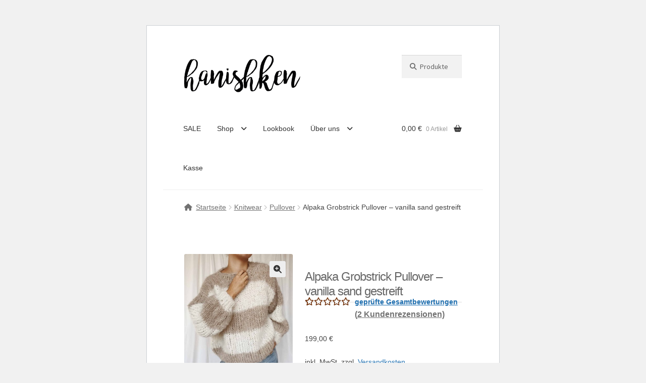

--- FILE ---
content_type: text/html; charset=UTF-8
request_url: https://www.hanishken.com/produkt/alpaka-grobstrick-pullover-vanilla-sand-gestreift/
body_size: 19991
content:
<!doctype html> 
<html lang="de"> 
<head>
<meta charset="UTF-8">
<link rel="preload" href="https://www.hanishken.com/wp-content/cache/fvm/min/1764073822-css5b46c1fb696f288df78a32b0ad0932623cb5e3b6cac5220fe8fa0e4ecef25.css" as="style" media="all" /> 
<link rel="preload" href="https://www.hanishken.com/wp-content/cache/fvm/min/1764073822-cssd2b88e3fba005c8d63b01c7743b2906ece13c0b1d3707955b9cf1a9a56551.css" as="style" media="all" /> 
<link rel="preload" href="https://www.hanishken.com/wp-content/cache/fvm/min/1764073822-cssf347f6198da8d24ddee79ec5b0dd0ab2f88862510e4b8e4e52e5781a0a095.css" as="style" media="all" /> 
<link rel="preload" href="https://www.hanishken.com/wp-content/cache/fvm/min/1764073822-csse55fe810d521c2a986aea80e2ed5a46ece660a44f3132007523def69e1653.css" as="style" media="all" /> 
<link rel="preload" href="https://www.hanishken.com/wp-content/cache/fvm/min/1764073822-css1a448987467a19826405538b44b6b8a68b4fc7409f37994c8962c119b4a31.css" as="style" media="all" /> 
<link rel="preload" href="https://www.hanishken.com/wp-content/cache/fvm/min/1764073822-css6a1e4c793aaab538e4b205409e25625d4a0321621bdda82749d08ca0f1e20.css" as="style" media="all" /> 
<link rel="preload" href="https://www.hanishken.com/wp-content/cache/fvm/min/1764073822-csse166f28d5984d843bff75c58c68dcaa78654ac4848efd2bca3107c1a9b050.css" as="style" media="all" /> 
<link rel="preload" href="https://www.hanishken.com/wp-content/cache/fvm/min/1764073822-css13d919bb238849fd7ceb33ef1a091fbf83daaa788051a541f0fba57b7baa2.css" as="style" media="all" /> 
<link rel="preload" href="https://www.hanishken.com/wp-content/cache/fvm/min/1764073822-cssba5023fd39cd8b4d90ba1546a1f56f40794cb15cf91246018c2f0c36d29eb.css" as="style" media="all" /> 
<link rel="preload" href="https://www.hanishken.com/wp-content/cache/fvm/min/1764073822-css123e779d8a088e9f6b53c265a81014124212b045fb1ef01f18cf06a37332f.css" as="style" media="all" /> 
<link rel="preload" href="https://www.hanishken.com/wp-content/cache/fvm/min/1764073822-cssbe1cfdbfe944ba4bc10ba19f5b5ff17a4846192b44ec3e8ee6569f8b147fc.css" as="style" media="all" /> 
<link rel="preload" href="https://www.hanishken.com/wp-content/cache/fvm/min/1764073822-cssdff9cfd382fb913c7c6d5039bf5038080733adce40658fdc41d230ee7fb22.css" as="style" media="all" /> 
<link rel="preload" href="https://www.hanishken.com/wp-content/cache/fvm/min/1764073822-css5c7632c589e67dca2d1d46517f72c4fd8036dd91c9ab544699fe936cd2f98.css" as="style" media="all" /> 
<link rel="preload" href="https://www.hanishken.com/wp-content/cache/fvm/min/1764073822-cssb7a685e375e0b8b6e7e026c873ad15aec8eda42381042d1ea374a192f1602.css" as="style" media="all" /> 
<link rel="preload" href="https://www.hanishken.com/wp-content/cache/fvm/min/1764073822-cssc779bef3646d67679a8a0e1d14d96332bb7963f959d11134313e77bbaf690.css" as="style" media="all" /> 
<link rel="preload" href="https://www.hanishken.com/wp-content/cache/fvm/min/1764073822-css8ef7fe5f04ded5300e9227082c3bf808a4441bd201b257b6fb12f08897063.css" as="style" media="all" /> 
<link rel="preload" href="https://www.hanishken.com/wp-content/cache/fvm/min/1764073822-css1fe5c75f860652c4bc0beb635eac89371b530e1be722497e389a713e91023.css" as="style" media="all" /> 
<link rel="preload" href="https://www.hanishken.com/wp-content/cache/fvm/min/1764073822-css93b37b158290f913ea0c6853a7fbf75f40c6277655beb768ad8306b1855d6.css" as="style" media="all" /> 
<link rel="preload" href="https://www.hanishken.com/wp-content/cache/fvm/min/1764073822-csse04150f51fc964b0e9468a2e200908640d70901115e457c3da3161eb1ce79.css" as="style" media="all" /> 
<link rel="preload" href="https://www.hanishken.com/wp-content/cache/fvm/min/1764073822-css36711dee14546d2871a0c7287d3d89698e00e4c0fdb8b61501e998593d35f.css" as="style" media="all" /> 
<link rel="preload" href="https://www.hanishken.com/wp-content/cache/fvm/min/1764073822-css2c0fa77c1e6ebaed9356a6c08aba863e82ef1946b342b57c59308b76a1ed4.css" as="style" media="all" /> 
<link rel="preload" href="https://www.hanishken.com/wp-content/cache/fvm/min/1764073822-cssc591c25ecc8b1d927cc946f25e3b04147481adbb66e365f45614389dc0316.css" as="style" media="all" /> 
<link rel="preload" href="https://www.hanishken.com/wp-content/cache/fvm/min/1764073822-css218424d94998991e1de10a4ad4e6a5daad63099454af9d419a0d5edf98194.css" as="style" media="all" /> 
<link rel="preload" href="https://www.hanishken.com/wp-content/cache/fvm/min/1764073822-cssd28dc489ddfd6b592d7028eff5c8f3a9d322f58fcb589246d75634190b79d.css" as="style" media="all" /> 
<link rel="preload" href="https://www.hanishken.com/wp-content/cache/fvm/min/1764073822-css71f253f516482a69b963762887dd32c83f2782bcc72df322759d4e848bb97.css" as="style" media="all" /> 
<link rel="preload" href="https://www.hanishken.com/wp-content/cache/fvm/min/1764073822-cssf9bb9d262ff2ef870f87ea7b03a4066408fee6846efd114aaf2e9b43589b4.css" as="style" media="all" />
<script data-cfasync="false">if(navigator.userAgent.match(/MSIE|Internet Explorer/i)||navigator.userAgent.match(/Trident\/7\..*?rv:11/i)){var href=document.location.href;if(!href.match(/[?&]iebrowser/)){if(href.indexOf("?")==-1){if(href.indexOf("#")==-1){document.location.href=href+"?iebrowser=1"}else{document.location.href=href.replace("#","?iebrowser=1#")}}else{if(href.indexOf("#")==-1){document.location.href=href+"&iebrowser=1"}else{document.location.href=href.replace("#","&iebrowser=1#")}}}}</script>
<script data-cfasync="false">class FVMLoader{constructor(e){this.triggerEvents=e,this.eventOptions={passive:!0},this.userEventListener=this.triggerListener.bind(this),this.delayedScripts={normal:[],async:[],defer:[]},this.allJQueries=[]}_addUserInteractionListener(e){this.triggerEvents.forEach(t=>window.addEventListener(t,e.userEventListener,e.eventOptions))}_removeUserInteractionListener(e){this.triggerEvents.forEach(t=>window.removeEventListener(t,e.userEventListener,e.eventOptions))}triggerListener(){this._removeUserInteractionListener(this),"loading"===document.readyState?document.addEventListener("DOMContentLoaded",this._loadEverythingNow.bind(this)):this._loadEverythingNow()}async _loadEverythingNow(){this._runAllDelayedCSS(),this._delayEventListeners(),this._delayJQueryReady(this),this._handleDocumentWrite(),this._registerAllDelayedScripts(),await this._loadScriptsFromList(this.delayedScripts.normal),await this._loadScriptsFromList(this.delayedScripts.defer),await this._loadScriptsFromList(this.delayedScripts.async),await this._triggerDOMContentLoaded(),await this._triggerWindowLoad(),window.dispatchEvent(new Event("wpr-allScriptsLoaded"))}_registerAllDelayedScripts(){document.querySelectorAll("script[type=fvmdelay]").forEach(e=>{e.hasAttribute("src")?e.hasAttribute("async")&&!1!==e.async?this.delayedScripts.async.push(e):e.hasAttribute("defer")&&!1!==e.defer||"module"===e.getAttribute("data-type")?this.delayedScripts.defer.push(e):this.delayedScripts.normal.push(e):this.delayedScripts.normal.push(e)})}_runAllDelayedCSS(){document.querySelectorAll("link[rel=fvmdelay]").forEach(e=>{e.setAttribute("rel","stylesheet")})}async _transformScript(e){return await this._requestAnimFrame(),new Promise(t=>{const n=document.createElement("script");let r;[...e.attributes].forEach(e=>{let t=e.nodeName;"type"!==t&&("data-type"===t&&(t="type",r=e.nodeValue),n.setAttribute(t,e.nodeValue))}),e.hasAttribute("src")?(n.addEventListener("load",t),n.addEventListener("error",t)):(n.text=e.text,t()),e.parentNode.replaceChild(n,e)})}async _loadScriptsFromList(e){const t=e.shift();return t?(await this._transformScript(t),this._loadScriptsFromList(e)):Promise.resolve()}_delayEventListeners(){let e={};function t(t,n){!function(t){function n(n){return e[t].eventsToRewrite.indexOf(n)>=0?"wpr-"+n:n}e[t]||(e[t]={originalFunctions:{add:t.addEventListener,remove:t.removeEventListener},eventsToRewrite:[]},t.addEventListener=function(){arguments[0]=n(arguments[0]),e[t].originalFunctions.add.apply(t,arguments)},t.removeEventListener=function(){arguments[0]=n(arguments[0]),e[t].originalFunctions.remove.apply(t,arguments)})}(t),e[t].eventsToRewrite.push(n)}function n(e,t){let n=e[t];Object.defineProperty(e,t,{get:()=>n||function(){},set(r){e["wpr"+t]=n=r}})}t(document,"DOMContentLoaded"),t(window,"DOMContentLoaded"),t(window,"load"),t(window,"pageshow"),t(document,"readystatechange"),n(document,"onreadystatechange"),n(window,"onload"),n(window,"onpageshow")}_delayJQueryReady(e){let t=window.jQuery;Object.defineProperty(window,"jQuery",{get:()=>t,set(n){if(n&&n.fn&&!e.allJQueries.includes(n)){n.fn.ready=n.fn.init.prototype.ready=function(t){e.domReadyFired?t.bind(document)(n):document.addEventListener("DOMContentLoaded2",()=>t.bind(document)(n))};const t=n.fn.on;n.fn.on=n.fn.init.prototype.on=function(){if(this[0]===window){function e(e){return e.split(" ").map(e=>"load"===e||0===e.indexOf("load.")?"wpr-jquery-load":e).join(" ")}"string"==typeof arguments[0]||arguments[0]instanceof String?arguments[0]=e(arguments[0]):"object"==typeof arguments[0]&&Object.keys(arguments[0]).forEach(t=>{delete Object.assign(arguments[0],{[e(t)]:arguments[0][t]})[t]})}return t.apply(this,arguments),this},e.allJQueries.push(n)}t=n}})}async _triggerDOMContentLoaded(){this.domReadyFired=!0,await this._requestAnimFrame(),document.dispatchEvent(new Event("DOMContentLoaded2")),await this._requestAnimFrame(),window.dispatchEvent(new Event("DOMContentLoaded2")),await this._requestAnimFrame(),document.dispatchEvent(new Event("wpr-readystatechange")),await this._requestAnimFrame(),document.wpronreadystatechange&&document.wpronreadystatechange()}async _triggerWindowLoad(){await this._requestAnimFrame(),window.dispatchEvent(new Event("wpr-load")),await this._requestAnimFrame(),window.wpronload&&window.wpronload(),await this._requestAnimFrame(),this.allJQueries.forEach(e=>e(window).trigger("wpr-jquery-load")),window.dispatchEvent(new Event("wpr-pageshow")),await this._requestAnimFrame(),window.wpronpageshow&&window.wpronpageshow()}_handleDocumentWrite(){const e=new Map;document.write=document.writeln=function(t){const n=document.currentScript,r=document.createRange(),i=n.parentElement;let a=e.get(n);void 0===a&&(a=n.nextSibling,e.set(n,a));const s=document.createDocumentFragment();r.setStart(s,0),s.appendChild(r.createContextualFragment(t)),i.insertBefore(s,a)}}async _requestAnimFrame(){return new Promise(e=>requestAnimationFrame(e))}static run(){const e=new FVMLoader(["keydown","mousemove","touchmove","touchstart","touchend","wheel"]);e._addUserInteractionListener(e)}}FVMLoader.run();</script>
<meta name="viewport" content="width=device-width, initial-scale=1">
<meta name='robots' content='index, follow, max-image-preview:large, max-snippet:-1, max-video-preview:-1' /><title>Alpaka Grobstrick Pullover - vanilla sand gestreift - hanishken</title>
<meta name="description" content="Dieser Alpaka Pullover ist ein must-have im Winter. Das softe und flufflige Garn lässt dich auf einer weichen Wolke schweben." />
<link rel="canonical" href="https://www.hanishken.com/produkt/alpaka-grobstrick-pullover-vanilla-sand-gestreift/" />
<meta property="og:locale" content="de_DE" />
<meta property="og:type" content="article" />
<meta property="og:title" content="Alpaka Grobstrick Pullover - vanilla sand gestreift - hanishken" />
<meta property="og:description" content="Dieser Alpaka Pullover ist ein must-have im Winter. Das softe und flufflige Garn lässt dich auf einer weichen Wolke schweben." />
<meta property="og:url" content="https://www.hanishken.com/produkt/alpaka-grobstrick-pullover-vanilla-sand-gestreift/" />
<meta property="og:site_name" content="hanishken" />
<meta property="article:publisher" content="https://www.facebook.com/hanishken.the.shop/" />
<meta property="article:modified_time" content="2024-07-13T06:02:09+00:00" />
<meta property="og:image" content="https://www.hanishken.com/wp-content/uploads/2020/11/Alpaka-Sweater-beigeweiss-08-scaled.jpg" />
<meta property="og:image:width" content="1911" />
<meta property="og:image:height" content="2560" />
<meta property="og:image:type" content="image/jpeg" />
<meta name="twitter:card" content="summary_large_image" />
<meta name="twitter:label1" content="Geschätzte Lesezeit" />
<meta name="twitter:data1" content="1 Minute" />
<script type="application/ld+json" class="yoast-schema-graph">{"@context":"https://schema.org","@graph":[{"@type":"WebPage","@id":"https://www.hanishken.com/produkt/alpaka-grobstrick-pullover-vanilla-sand-gestreift/","url":"https://www.hanishken.com/produkt/alpaka-grobstrick-pullover-vanilla-sand-gestreift/","name":"Alpaka Grobstrick Pullover - vanilla sand gestreift - hanishken","isPartOf":{"@id":"https://www.hanishken.com/#website"},"primaryImageOfPage":{"@id":"https://www.hanishken.com/produkt/alpaka-grobstrick-pullover-vanilla-sand-gestreift/#primaryimage"},"image":{"@id":"https://www.hanishken.com/produkt/alpaka-grobstrick-pullover-vanilla-sand-gestreift/#primaryimage"},"thumbnailUrl":"https://www.hanishken.com/wp-content/uploads/2020/11/Alpaka-Sweater-beigeweiss-08-scaled.jpg","datePublished":"2020-11-13T13:35:47+00:00","dateModified":"2024-07-13T06:02:09+00:00","description":"Dieser Alpaka Pullover ist ein must-have im Winter. Das softe und flufflige Garn lässt dich auf einer weichen Wolke schweben.","breadcrumb":{"@id":"https://www.hanishken.com/produkt/alpaka-grobstrick-pullover-vanilla-sand-gestreift/#breadcrumb"},"inLanguage":"de","potentialAction":[{"@type":"ReadAction","target":["https://www.hanishken.com/produkt/alpaka-grobstrick-pullover-vanilla-sand-gestreift/"]}]},{"@type":"ImageObject","inLanguage":"de","@id":"https://www.hanishken.com/produkt/alpaka-grobstrick-pullover-vanilla-sand-gestreift/#primaryimage","url":"https://www.hanishken.com/wp-content/uploads/2020/11/Alpaka-Sweater-beigeweiss-08-scaled.jpg","contentUrl":"https://www.hanishken.com/wp-content/uploads/2020/11/Alpaka-Sweater-beigeweiss-08-scaled.jpg","width":1911,"height":2560},{"@type":"BreadcrumbList","@id":"https://www.hanishken.com/produkt/alpaka-grobstrick-pullover-vanilla-sand-gestreift/#breadcrumb","itemListElement":[{"@type":"ListItem","position":1,"name":"Startseite","item":"https://www.hanishken.com/"},{"@type":"ListItem","position":2,"name":"Shop","item":"https://www.hanishken.com/shop/"},{"@type":"ListItem","position":3,"name":"Alpaka Grobstrick Pullover &#8211; vanilla sand gestreift"}]},{"@type":"WebSite","@id":"https://www.hanishken.com/#website","url":"https://www.hanishken.com/","name":"hanishken","description":"knit with love","publisher":{"@id":"https://www.hanishken.com/#organization"},"potentialAction":[{"@type":"SearchAction","target":{"@type":"EntryPoint","urlTemplate":"https://www.hanishken.com/?s={search_term_string}"},"query-input":{"@type":"PropertyValueSpecification","valueRequired":true,"valueName":"search_term_string"}}],"inLanguage":"de"},{"@type":"Organization","@id":"https://www.hanishken.com/#organization","name":"Hanishken","url":"https://www.hanishken.com/","logo":{"@type":"ImageObject","inLanguage":"de","@id":"https://www.hanishken.com/#/schema/logo/image/","url":"https://www.hanishken.com/wp-content/uploads/2018/11/logo-3.png","contentUrl":"https://www.hanishken.com/wp-content/uploads/2018/11/logo-3.png","width":743,"height":292,"caption":"Hanishken"},"image":{"@id":"https://www.hanishken.com/#/schema/logo/image/"},"sameAs":["https://www.facebook.com/hanishken.the.shop/","https://www.instagram.com/hanishken/","https://www.pinterest.de/Hanishkentheshop/"]}]}</script>
<link rel="alternate" type="application/rss+xml" title="hanishken &raquo; Feed" href="https://www.hanishken.com/feed/" />
<link rel="alternate" type="application/rss+xml" title="hanishken &raquo; Kommentar-Feed" href="https://www.hanishken.com/comments/feed/" />
<link rel="alternate" type="application/rss+xml" title="hanishken &raquo; Alpaka Grobstrick Pullover &#8211; vanilla sand gestreift-Kommentar-Feed" href="https://www.hanishken.com/produkt/alpaka-grobstrick-pullover-vanilla-sand-gestreift/feed/" />
<meta name="p:domain_verify" content="274d1b71536102badfe499cb8d47cd56"/>
<meta property="og:url" content="https://www.hanishken.com/produkt/alpaka-grobstrick-pullover-vanilla-sand-gestreift/" />
<meta property="og:site_name" content="hanishken" />
<meta property="og:type" content="og:product" />
<meta property="og:title" content="Alpaka Grobstrick Pullover &#8211; vanilla sand gestreift" />
<meta property="og:image" content="https://www.hanishken.com/wp-content/uploads/2020/11/Alpaka-Sweater-beigeweiss-08-764x1024.jpg" />
<meta property="product:price:currency" content="EUR" />
<meta property="product:price:amount" content="199" />
<meta property="og:description" content="Mit diesem sehr weichen und fluffigen Alpaka Pullover fühlst du dich als würdest du auf einer Wolke schweben. Die edle Naturfaser hält dabei schön warm und ist besonders angenehm auf der Haut.~ Passform: oversize mit weiten Ärmeln.~ Handmade: Dieser Alpaka Pullover wird auf Bestellung in Deutschland von Hand gestrickt und hat deswegen eine Laufzeit von ca. 4 Wochen. Direkt nach Bestelleingang bekommst du eine E-Mail von uns mit dem angestrebten Liefertermin.~ Material: 71% Alpaka 25% Merinowolle 4% PolyamideDas Garn stammt aus Peru und die Wolle wird von kleinen Alpakafarmen bezogen, die ihre Tiere artgerecht aufziehen und behandeln. Die Merinowolle ist zudem garantiert mulesing-free.Größe XS: Länge 49cm (Schulter-Saum), Weite 51cm (Brust)Größe S: Länge 52cm (Schulter-Saum), Weite 53cm (Brust)Größe M: Länge 55cm (Schulter-Saum), Weite 55cm (Brust)Größe L: Länge 58cm (Schulter-Saum), Weite 57cm (Brust) -&gt; vorallem empfohlen ab 1,75m KörpergrößeGröße XL: Länge 61cm (Schulter-Saum), Weite 59cm (Brust) -&gt; vorallem empfohlen ab 1,75m Körpergröße~ Bei besonderen Farb- oder Größenwünschen kontaktiere uns gerne vorab!" />
<meta property="og:availability" content="instock" />
<meta http-equiv="Content-Type" content="text/html; charset=UTF-8" />
<meta name="viewport" content="width=device-width, initial-scale=1.0">
<meta name='robots' content='noindex, follow' /><title>WordPress &rsaquo; Fehler</title> 
<link rel="profile" href="https://gmpg.org/xfn/11"> 
<script>document.documentElement.className = document.documentElement.className + ' yes-js js_active js'</script>
<style media="all">img:is([sizes="auto" i],[sizes^="auto," i]){contain-intrinsic-size:3000px 1500px}</style> 
<script>window._wca = window._wca || [];</script>
<link rel='stylesheet' id='wp-block-library-css' href='https://www.hanishken.com/wp-content/cache/fvm/min/1764073822-css5b46c1fb696f288df78a32b0ad0932623cb5e3b6cac5220fe8fa0e4ecef25.css' media='all' /> 
<style id='wp-block-library-theme-inline-css' media="all">.wp-block-audio :where(figcaption){color:#555;font-size:13px;text-align:center}.is-dark-theme .wp-block-audio :where(figcaption){color:#ffffffa6}.wp-block-audio{margin:0 0 1em}.wp-block-code{border:1px solid #ccc;border-radius:4px;font-family:Menlo,Consolas,monaco,monospace;padding:.8em 1em}.wp-block-embed :where(figcaption){color:#555;font-size:13px;text-align:center}.is-dark-theme .wp-block-embed :where(figcaption){color:#ffffffa6}.wp-block-embed{margin:0 0 1em}.blocks-gallery-caption{color:#555;font-size:13px;text-align:center}.is-dark-theme .blocks-gallery-caption{color:#ffffffa6}:root :where(.wp-block-image figcaption){color:#555;font-size:13px;text-align:center}.is-dark-theme :root :where(.wp-block-image figcaption){color:#ffffffa6}.wp-block-image{margin:0 0 1em}.wp-block-pullquote{border-bottom:4px solid;border-top:4px solid;color:currentColor;margin-bottom:1.75em}.wp-block-pullquote cite,.wp-block-pullquote footer,.wp-block-pullquote__citation{color:currentColor;font-size:.8125em;font-style:normal;text-transform:uppercase}.wp-block-quote{border-left:.25em solid;margin:0 0 1.75em;padding-left:1em}.wp-block-quote cite,.wp-block-quote footer{color:currentColor;font-size:.8125em;font-style:normal;position:relative}.wp-block-quote:where(.has-text-align-right){border-left:none;border-right:.25em solid;padding-left:0;padding-right:1em}.wp-block-quote:where(.has-text-align-center){border:none;padding-left:0}.wp-block-quote.is-large,.wp-block-quote.is-style-large,.wp-block-quote:where(.is-style-plain){border:none}.wp-block-search .wp-block-search__label{font-weight:700}.wp-block-search__button{border:1px solid #ccc;padding:.375em .625em}:where(.wp-block-group.has-background){padding:1.25em 2.375em}.wp-block-separator.has-css-opacity{opacity:.4}.wp-block-separator{border:none;border-bottom:2px solid;margin-left:auto;margin-right:auto}.wp-block-separator.has-alpha-channel-opacity{opacity:1}.wp-block-separator:not(.is-style-wide):not(.is-style-dots){width:100px}.wp-block-separator.has-background:not(.is-style-dots){border-bottom:none;height:1px}.wp-block-separator.has-background:not(.is-style-wide):not(.is-style-dots){height:2px}.wp-block-table{margin:0 0 1em}.wp-block-table td,.wp-block-table th{word-break:normal}.wp-block-table :where(figcaption){color:#555;font-size:13px;text-align:center}.is-dark-theme .wp-block-table :where(figcaption){color:#ffffffa6}.wp-block-video :where(figcaption){color:#555;font-size:13px;text-align:center}.is-dark-theme .wp-block-video :where(figcaption){color:#ffffffa6}.wp-block-video{margin:0 0 1em}:root :where(.wp-block-template-part.has-background){margin-bottom:0;margin-top:0;padding:1.25em 2.375em}</style> 
<style id='classic-theme-styles-inline-css' media="all">/*! This file is auto-generated */ .wp-block-button__link{color:#fff;background-color:#32373c;border-radius:9999px;box-shadow:none;text-decoration:none;padding:calc(.667em + 2px) calc(1.333em + 2px);font-size:1.125em}.wp-block-file__button{background:#32373c;color:#fff;text-decoration:none}</style> 
<link rel='stylesheet' id='mediaelement-css' href='https://www.hanishken.com/wp-content/cache/fvm/min/1764073822-cssd2b88e3fba005c8d63b01c7743b2906ece13c0b1d3707955b9cf1a9a56551.css' media='all' /> 
<link rel='stylesheet' id='wp-mediaelement-css' href='https://www.hanishken.com/wp-content/cache/fvm/min/1764073822-cssf347f6198da8d24ddee79ec5b0dd0ab2f88862510e4b8e4e52e5781a0a095.css' media='all' /> 
<style id='jetpack-sharing-buttons-style-inline-css' media="all">.jetpack-sharing-buttons__services-list{display:flex;flex-direction:row;flex-wrap:wrap;gap:0;list-style-type:none;margin:5px;padding:0}.jetpack-sharing-buttons__services-list.has-small-icon-size{font-size:12px}.jetpack-sharing-buttons__services-list.has-normal-icon-size{font-size:16px}.jetpack-sharing-buttons__services-list.has-large-icon-size{font-size:24px}.jetpack-sharing-buttons__services-list.has-huge-icon-size{font-size:36px}@media print{.jetpack-sharing-buttons__services-list{display:none!important}}.editor-styles-wrapper .wp-block-jetpack-sharing-buttons{gap:0;padding-inline-start:0}ul.jetpack-sharing-buttons__services-list.has-background{padding:1.25em 2.375em}</style> 
<link rel='stylesheet' id='jquery-selectBox-css' href='https://www.hanishken.com/wp-content/cache/fvm/min/1764073822-csse55fe810d521c2a986aea80e2ed5a46ece660a44f3132007523def69e1653.css' media='all' /> 
<link rel='stylesheet' id='woocommerce_prettyPhoto_css-css' href='https://www.hanishken.com/wp-content/cache/fvm/min/1764073822-css1a448987467a19826405538b44b6b8a68b4fc7409f37994c8962c119b4a31.css' media='all' /> 
<link rel='stylesheet' id='yith-wcwl-main-css' href='https://www.hanishken.com/wp-content/cache/fvm/min/1764073822-css6a1e4c793aaab538e4b205409e25625d4a0321621bdda82749d08ca0f1e20.css' media='all' /> 
<style id='yith-wcwl-main-inline-css' media="all">:root{--rounded-corners-radius:16px;--add-to-cart-rounded-corners-radius:16px;--feedback-duration:3s}:root{--rounded-corners-radius:16px;--add-to-cart-rounded-corners-radius:16px;--feedback-duration:3s}</style> 
<link rel='stylesheet' id='storefront-gutenberg-blocks-css' href='https://www.hanishken.com/wp-content/cache/fvm/min/1764073822-csse166f28d5984d843bff75c58c68dcaa78654ac4848efd2bca3107c1a9b050.css' media='all' /> 
<style id='storefront-gutenberg-blocks-inline-css' media="all">.wp-block-button__link:not(.has-text-color){color:#333}.wp-block-button__link:not(.has-text-color):hover,.wp-block-button__link:not(.has-text-color):focus,.wp-block-button__link:not(.has-text-color):active{color:#333}.wp-block-button__link:not(.has-background){background-color:#eee}.wp-block-button__link:not(.has-background):hover,.wp-block-button__link:not(.has-background):focus,.wp-block-button__link:not(.has-background):active{border-color:#d5d5d5;background-color:#d5d5d5}.wc-block-grid__products .wc-block-grid__product .wp-block-button__link{background-color:#eee;border-color:#eee;color:#333}.wp-block-quote footer,.wp-block-quote cite,.wp-block-quote__citation{color:#6d6d6d}.wp-block-pullquote cite,.wp-block-pullquote footer,.wp-block-pullquote__citation{color:#6d6d6d}.wp-block-image figcaption{color:#6d6d6d}.wp-block-separator.is-style-dots::before{color:#333}.wp-block-file a.wp-block-file__button{color:#333;background-color:#eee;border-color:#eee}.wp-block-file a.wp-block-file__button:hover,.wp-block-file a.wp-block-file__button:focus,.wp-block-file a.wp-block-file__button:active{color:#333;background-color:#d5d5d5}.wp-block-code,.wp-block-preformatted pre{color:#6d6d6d}.wp-block-table:not(.has-background):not(.is-style-stripes) tbody tr:nth-child(2n) td{background-color:#fdfdfd}.wp-block-cover .wp-block-cover__inner-container h1:not(.has-text-color),.wp-block-cover .wp-block-cover__inner-container h2:not(.has-text-color),.wp-block-cover .wp-block-cover__inner-container h3:not(.has-text-color),.wp-block-cover .wp-block-cover__inner-container h4:not(.has-text-color),.wp-block-cover .wp-block-cover__inner-container h5:not(.has-text-color),.wp-block-cover .wp-block-cover__inner-container h6:not(.has-text-color){color:#000}.wc-block-components-price-slider__range-input-progress,.rtl .wc-block-components-price-slider__range-input-progress{--range-color:#75360f}@media all and (-ms-high-contrast:none),(-ms-high-contrast:active){.wc-block-components-price-slider__range-input-progress{background:#75360f}}.wc-block-components-button:not(.is-link){background-color:#333;color:#fff}.wc-block-components-button:not(.is-link):hover,.wc-block-components-button:not(.is-link):focus,.wc-block-components-button:not(.is-link):active{background-color:#1a1a1a;color:#fff}.wc-block-components-button:not(.is-link):disabled{background-color:#333;color:#fff}.wc-block-cart__submit-container{background-color:#fff}.wc-block-cart__submit-container::before{color:rgba(220,220,220,.5)}.wc-block-components-order-summary-item__quantity{background-color:#fff;border-color:#6d6d6d;box-shadow:0 0 0 2px #fff;color:#6d6d6d}</style> 
<style id='font-awesome-svg-styles-default-inline-css' media="all">.svg-inline--fa{display:inline-block;height:1em;overflow:visible;vertical-align:-.125em}</style> 
<link rel='stylesheet' id='font-awesome-svg-styles-css' href='https://www.hanishken.com/wp-content/cache/fvm/min/1764073822-css13d919bb238849fd7ceb33ef1a091fbf83daaa788051a541f0fba57b7baa2.css' media='all' /> 
<style id='font-awesome-svg-styles-inline-css' media="all">.wp-block-font-awesome-icon svg::before,.wp-rich-text-font-awesome-icon svg::before{content:unset}</style> 
<style id='global-styles-inline-css' media="all">:root{--wp--preset--aspect-ratio--square:1;--wp--preset--aspect-ratio--4-3:4/3;--wp--preset--aspect-ratio--3-4:3/4;--wp--preset--aspect-ratio--3-2:3/2;--wp--preset--aspect-ratio--2-3:2/3;--wp--preset--aspect-ratio--16-9:16/9;--wp--preset--aspect-ratio--9-16:9/16;--wp--preset--color--black:#000000;--wp--preset--color--cyan-bluish-gray:#abb8c3;--wp--preset--color--white:#ffffff;--wp--preset--color--pale-pink:#f78da7;--wp--preset--color--vivid-red:#cf2e2e;--wp--preset--color--luminous-vivid-orange:#ff6900;--wp--preset--color--luminous-vivid-amber:#fcb900;--wp--preset--color--light-green-cyan:#7bdcb5;--wp--preset--color--vivid-green-cyan:#00d084;--wp--preset--color--pale-cyan-blue:#8ed1fc;--wp--preset--color--vivid-cyan-blue:#0693e3;--wp--preset--color--vivid-purple:#9b51e0;--wp--preset--gradient--vivid-cyan-blue-to-vivid-purple:linear-gradient(135deg,rgba(6,147,227,1) 0%,rgb(155,81,224) 100%);--wp--preset--gradient--light-green-cyan-to-vivid-green-cyan:linear-gradient(135deg,rgb(122,220,180) 0%,rgb(0,208,130) 100%);--wp--preset--gradient--luminous-vivid-amber-to-luminous-vivid-orange:linear-gradient(135deg,rgba(252,185,0,1) 0%,rgba(255,105,0,1) 100%);--wp--preset--gradient--luminous-vivid-orange-to-vivid-red:linear-gradient(135deg,rgba(255,105,0,1) 0%,rgb(207,46,46) 100%);--wp--preset--gradient--very-light-gray-to-cyan-bluish-gray:linear-gradient(135deg,rgb(238,238,238) 0%,rgb(169,184,195) 100%);--wp--preset--gradient--cool-to-warm-spectrum:linear-gradient(135deg,rgb(74,234,220) 0%,rgb(151,120,209) 20%,rgb(207,42,186) 40%,rgb(238,44,130) 60%,rgb(251,105,98) 80%,rgb(254,248,76) 100%);--wp--preset--gradient--blush-light-purple:linear-gradient(135deg,rgb(255,206,236) 0%,rgb(152,150,240) 100%);--wp--preset--gradient--blush-bordeaux:linear-gradient(135deg,rgb(254,205,165) 0%,rgb(254,45,45) 50%,rgb(107,0,62) 100%);--wp--preset--gradient--luminous-dusk:linear-gradient(135deg,rgb(255,203,112) 0%,rgb(199,81,192) 50%,rgb(65,88,208) 100%);--wp--preset--gradient--pale-ocean:linear-gradient(135deg,rgb(255,245,203) 0%,rgb(182,227,212) 50%,rgb(51,167,181) 100%);--wp--preset--gradient--electric-grass:linear-gradient(135deg,rgb(202,248,128) 0%,rgb(113,206,126) 100%);--wp--preset--gradient--midnight:linear-gradient(135deg,rgb(2,3,129) 0%,rgb(40,116,252) 100%);--wp--preset--font-size--small:14px;--wp--preset--font-size--medium:23px;--wp--preset--font-size--large:26px;--wp--preset--font-size--x-large:42px;--wp--preset--font-size--normal:16px;--wp--preset--font-size--huge:37px;--wp--preset--spacing--20:0.44rem;--wp--preset--spacing--30:0.67rem;--wp--preset--spacing--40:1rem;--wp--preset--spacing--50:1.5rem;--wp--preset--spacing--60:2.25rem;--wp--preset--spacing--70:3.38rem;--wp--preset--spacing--80:5.06rem;--wp--preset--shadow--natural:6px 6px 9px rgba(0, 0, 0, 0.2);--wp--preset--shadow--deep:12px 12px 50px rgba(0, 0, 0, 0.4);--wp--preset--shadow--sharp:6px 6px 0px rgba(0, 0, 0, 0.2);--wp--preset--shadow--outlined:6px 6px 0px -3px rgba(255, 255, 255, 1), 6px 6px rgba(0, 0, 0, 1);--wp--preset--shadow--crisp:6px 6px 0px rgba(0, 0, 0, 1)}:root :where(.is-layout-flow)>:first-child{margin-block-start:0}:root :where(.is-layout-flow)>:last-child{margin-block-end:0}:root :where(.is-layout-flow)>*{margin-block-start:24px;margin-block-end:0}:root :where(.is-layout-constrained)>:first-child{margin-block-start:0}:root :where(.is-layout-constrained)>:last-child{margin-block-end:0}:root :where(.is-layout-constrained)>*{margin-block-start:24px;margin-block-end:0}:root :where(.is-layout-flex){gap:24px}:root :where(.is-layout-grid){gap:24px}body .is-layout-flex{display:flex}.is-layout-flex{flex-wrap:wrap;align-items:center}.is-layout-flex>:is(*,div){margin:0}body .is-layout-grid{display:grid}.is-layout-grid>:is(*,div){margin:0}.has-black-color{color:var(--wp--preset--color--black)!important}.has-cyan-bluish-gray-color{color:var(--wp--preset--color--cyan-bluish-gray)!important}.has-white-color{color:var(--wp--preset--color--white)!important}.has-pale-pink-color{color:var(--wp--preset--color--pale-pink)!important}.has-vivid-red-color{color:var(--wp--preset--color--vivid-red)!important}.has-luminous-vivid-orange-color{color:var(--wp--preset--color--luminous-vivid-orange)!important}.has-luminous-vivid-amber-color{color:var(--wp--preset--color--luminous-vivid-amber)!important}.has-light-green-cyan-color{color:var(--wp--preset--color--light-green-cyan)!important}.has-vivid-green-cyan-color{color:var(--wp--preset--color--vivid-green-cyan)!important}.has-pale-cyan-blue-color{color:var(--wp--preset--color--pale-cyan-blue)!important}.has-vivid-cyan-blue-color{color:var(--wp--preset--color--vivid-cyan-blue)!important}.has-vivid-purple-color{color:var(--wp--preset--color--vivid-purple)!important}.has-black-background-color{background-color:var(--wp--preset--color--black)!important}.has-cyan-bluish-gray-background-color{background-color:var(--wp--preset--color--cyan-bluish-gray)!important}.has-white-background-color{background-color:var(--wp--preset--color--white)!important}.has-pale-pink-background-color{background-color:var(--wp--preset--color--pale-pink)!important}.has-vivid-red-background-color{background-color:var(--wp--preset--color--vivid-red)!important}.has-luminous-vivid-orange-background-color{background-color:var(--wp--preset--color--luminous-vivid-orange)!important}.has-luminous-vivid-amber-background-color{background-color:var(--wp--preset--color--luminous-vivid-amber)!important}.has-light-green-cyan-background-color{background-color:var(--wp--preset--color--light-green-cyan)!important}.has-vivid-green-cyan-background-color{background-color:var(--wp--preset--color--vivid-green-cyan)!important}.has-pale-cyan-blue-background-color{background-color:var(--wp--preset--color--pale-cyan-blue)!important}.has-vivid-cyan-blue-background-color{background-color:var(--wp--preset--color--vivid-cyan-blue)!important}.has-vivid-purple-background-color{background-color:var(--wp--preset--color--vivid-purple)!important}.has-black-border-color{border-color:var(--wp--preset--color--black)!important}.has-cyan-bluish-gray-border-color{border-color:var(--wp--preset--color--cyan-bluish-gray)!important}.has-white-border-color{border-color:var(--wp--preset--color--white)!important}.has-pale-pink-border-color{border-color:var(--wp--preset--color--pale-pink)!important}.has-vivid-red-border-color{border-color:var(--wp--preset--color--vivid-red)!important}.has-luminous-vivid-orange-border-color{border-color:var(--wp--preset--color--luminous-vivid-orange)!important}.has-luminous-vivid-amber-border-color{border-color:var(--wp--preset--color--luminous-vivid-amber)!important}.has-light-green-cyan-border-color{border-color:var(--wp--preset--color--light-green-cyan)!important}.has-vivid-green-cyan-border-color{border-color:var(--wp--preset--color--vivid-green-cyan)!important}.has-pale-cyan-blue-border-color{border-color:var(--wp--preset--color--pale-cyan-blue)!important}.has-vivid-cyan-blue-border-color{border-color:var(--wp--preset--color--vivid-cyan-blue)!important}.has-vivid-purple-border-color{border-color:var(--wp--preset--color--vivid-purple)!important}.has-vivid-cyan-blue-to-vivid-purple-gradient-background{background:var(--wp--preset--gradient--vivid-cyan-blue-to-vivid-purple)!important}.has-light-green-cyan-to-vivid-green-cyan-gradient-background{background:var(--wp--preset--gradient--light-green-cyan-to-vivid-green-cyan)!important}.has-luminous-vivid-amber-to-luminous-vivid-orange-gradient-background{background:var(--wp--preset--gradient--luminous-vivid-amber-to-luminous-vivid-orange)!important}.has-luminous-vivid-orange-to-vivid-red-gradient-background{background:var(--wp--preset--gradient--luminous-vivid-orange-to-vivid-red)!important}.has-very-light-gray-to-cyan-bluish-gray-gradient-background{background:var(--wp--preset--gradient--very-light-gray-to-cyan-bluish-gray)!important}.has-cool-to-warm-spectrum-gradient-background{background:var(--wp--preset--gradient--cool-to-warm-spectrum)!important}.has-blush-light-purple-gradient-background{background:var(--wp--preset--gradient--blush-light-purple)!important}.has-blush-bordeaux-gradient-background{background:var(--wp--preset--gradient--blush-bordeaux)!important}.has-luminous-dusk-gradient-background{background:var(--wp--preset--gradient--luminous-dusk)!important}.has-pale-ocean-gradient-background{background:var(--wp--preset--gradient--pale-ocean)!important}.has-electric-grass-gradient-background{background:var(--wp--preset--gradient--electric-grass)!important}.has-midnight-gradient-background{background:var(--wp--preset--gradient--midnight)!important}.has-small-font-size{font-size:var(--wp--preset--font-size--small)!important}.has-medium-font-size{font-size:var(--wp--preset--font-size--medium)!important}.has-large-font-size{font-size:var(--wp--preset--font-size--large)!important}.has-x-large-font-size{font-size:var(--wp--preset--font-size--x-large)!important}:root :where(.wp-block-pullquote){font-size:1.5em;line-height:1.6}</style> 
<link rel='stylesheet' id='photoswipe-css' href='https://www.hanishken.com/wp-content/cache/fvm/min/1764073822-cssba5023fd39cd8b4d90ba1546a1f56f40794cb15cf91246018c2f0c36d29eb.css' media='all' /> 
<link rel='stylesheet' id='photoswipe-default-skin-css' href='https://www.hanishken.com/wp-content/cache/fvm/min/1764073822-css123e779d8a088e9f6b53c265a81014124212b045fb1ef01f18cf06a37332f.css' media='all' /> 
<style id='woocommerce-inline-inline-css' media="all">.woocommerce form .form-row .required{visibility:visible}</style> 
<link rel='stylesheet' id='paypalplus-woocommerce-front-css' href='https://www.hanishken.com/wp-content/cache/fvm/min/1764073822-cssbe1cfdbfe944ba4bc10ba19f5b5ff17a4846192b44ec3e8ee6569f8b147fc.css' media='all' /> 
<link rel='stylesheet' id='yith-wcwl-theme-css' href='https://www.hanishken.com/wp-content/cache/fvm/min/1764073822-cssdff9cfd382fb913c7c6d5039bf5038080733adce40658fdc41d230ee7fb22.css' media='all' /> 
<link rel='stylesheet' id='brands-styles-css' href='https://www.hanishken.com/wp-content/cache/fvm/min/1764073822-css5c7632c589e67dca2d1d46517f72c4fd8036dd91c9ab544699fe936cd2f98.css' media='all' /> 
<link rel='stylesheet' id='storefront-style-css' href='https://www.hanishken.com/wp-content/cache/fvm/min/1764073822-cssb7a685e375e0b8b6e7e026c873ad15aec8eda42381042d1ea374a192f1602.css' media='all' /> 
<style id='storefront-style-inline-css' media="all">.main-navigation ul li a,.site-title a,ul.menu li a,.site-branding h1 a,button.menu-toggle,button.menu-toggle:hover,.handheld-navigation .dropdown-toggle{color:#333}button.menu-toggle,button.menu-toggle:hover{border-color:#333}.main-navigation ul li a:hover,.main-navigation ul li:hover>a,.site-title a:hover,.site-header ul.menu li.current-menu-item>a{color:#747474}table:not(.has-background) th{background-color:#f8f8f8}table:not(.has-background) tbody td{background-color:#fdfdfd}table:not(.has-background) tbody tr:nth-child(2n) td,fieldset,fieldset legend{background-color:#fbfbfb}.site-header,.secondary-navigation ul ul,.main-navigation ul.menu>li.menu-item-has-children:after,.secondary-navigation ul.menu ul,.storefront-handheld-footer-bar,.storefront-handheld-footer-bar ul li>a,.storefront-handheld-footer-bar ul li.search .site-search,button.menu-toggle,button.menu-toggle:hover{background-color:#fff}p.site-description,.site-header,.storefront-handheld-footer-bar{color:#404040}button.menu-toggle:after,button.menu-toggle:before,button.menu-toggle span:before{background-color:#333}h1,h2,h3,h4,h5,h6,.wc-block-grid__product-title{color:#333}.widget h1{border-bottom-color:#333}body,.secondary-navigation a{color:#6d6d6d}.widget-area .widget a,.hentry .entry-header .posted-on a,.hentry .entry-header .post-author a,.hentry .entry-header .post-comments a,.hentry .entry-header .byline a{color:#727272}a{color:#75360f}a:focus,button:focus,.button.alt:focus,input:focus,textarea:focus,input[type="button"]:focus,input[type="reset"]:focus,input[type="submit"]:focus,input[type="email"]:focus,input[type="tel"]:focus,input[type="url"]:focus,input[type="password"]:focus,input[type="search"]:focus{outline-color:#75360f}button,input[type="button"],input[type="reset"],input[type="submit"],.button,.widget a.button{background-color:#eee;border-color:#eee;color:#333}button:hover,input[type="button"]:hover,input[type="reset"]:hover,input[type="submit"]:hover,.button:hover,.widget a.button:hover{background-color:#d5d5d5;border-color:#d5d5d5;color:#333}button.alt,input[type="button"].alt,input[type="reset"].alt,input[type="submit"].alt,.button.alt,.widget-area .widget a.button.alt{background-color:#333;border-color:#333;color:#fff}button.alt:hover,input[type="button"].alt:hover,input[type="reset"].alt:hover,input[type="submit"].alt:hover,.button.alt:hover,.widget-area .widget a.button.alt:hover{background-color:#1a1a1a;border-color:#1a1a1a;color:#fff}.pagination .page-numbers li .page-numbers.current{background-color:#e6e6e6;color:#636363}#comments .comment-list .comment-content .comment-text{background-color:#f8f8f8}.site-footer{background-color:#f0f0f0;color:#6d6d6d}.site-footer a:not(.button):not(.components-button){color:#333}.site-footer .storefront-handheld-footer-bar a:not(.button):not(.components-button){color:#333}.site-footer h1,.site-footer h2,.site-footer h3,.site-footer h4,.site-footer h5,.site-footer h6,.site-footer .widget .widget-title,.site-footer .widget .widgettitle{color:#333}.page-template-template-homepage.has-post-thumbnail .type-page.has-post-thumbnail .entry-title{color:#000}.page-template-template-homepage.has-post-thumbnail .type-page.has-post-thumbnail .entry-content{color:#000}@media screen and (min-width:768px){.secondary-navigation ul.menu a:hover{color:#595959}.secondary-navigation ul.menu a{color:#404040}.main-navigation ul.menu ul.sub-menu,.main-navigation ul.nav-menu ul.children{background-color:#f0f0f0}.site-header{border-bottom-color:#f0f0f0}}</style> 
<link rel='stylesheet' id='storefront-icons-css' href='https://www.hanishken.com/wp-content/cache/fvm/min/1764073822-cssc779bef3646d67679a8a0e1d14d96332bb7963f959d11134313e77bbaf690.css' media='all' /> 
<link rel='stylesheet' id='storefront-fonts-css' href='https://www.hanishken.com/wp-content/cache/fvm/min/1764073822-css8ef7fe5f04ded5300e9227082c3bf808a4441bd201b257b6fb12f08897063.css' media='all' /> 
<link rel='stylesheet' id='storefront-jetpack-widgets-css' href='https://www.hanishken.com/wp-content/cache/fvm/min/1764073822-css1fe5c75f860652c4bc0beb635eac89371b530e1be722497e389a713e91023.css' media='all' /> 
<link rel='stylesheet' id='font-awesome-official-css' href='https://www.hanishken.com/wp-content/cache/fvm/min/1764073822-css93b37b158290f913ea0c6853a7fbf75f40c6277655beb768ad8306b1855d6.css' media='all' crossorigin="anonymous" /> 
<link rel='stylesheet' id='newsletter-css' href='https://www.hanishken.com/wp-content/cache/fvm/min/1764073822-csse04150f51fc964b0e9468a2e200908640d70901115e457c3da3161eb1ce79.css' media='all' /> 
<link rel='stylesheet' id='cookieconsent-css' href='https://www.hanishken.com/wp-content/cache/fvm/min/1764073822-css36711dee14546d2871a0c7287d3d89698e00e4c0fdb8b61501e998593d35f.css' media='all' /> 
<link rel='stylesheet' id='woocommerce-gzd-layout-css' href='https://www.hanishken.com/wp-content/cache/fvm/min/1764073822-css2c0fa77c1e6ebaed9356a6c08aba863e82ef1946b342b57c59308b76a1ed4.css' media='all' /> 
<style id='woocommerce-gzd-layout-inline-css' media="all">.woocommerce-checkout .shop_table{background-color:#eee}.product p.deposit-packaging-type{font-size:1.25em!important}p.woocommerce-shipping-destination{display:none}.wc-gzd-nutri-score-value-a{background:url(https://www.hanishken.com/wp-content/plugins/woocommerce-germanized/assets/images/nutri-score-a.svg) no-repeat}.wc-gzd-nutri-score-value-b{background:url(https://www.hanishken.com/wp-content/plugins/woocommerce-germanized/assets/images/nutri-score-b.svg) no-repeat}.wc-gzd-nutri-score-value-c{background:url(https://www.hanishken.com/wp-content/plugins/woocommerce-germanized/assets/images/nutri-score-c.svg) no-repeat}.wc-gzd-nutri-score-value-d{background:url(https://www.hanishken.com/wp-content/plugins/woocommerce-germanized/assets/images/nutri-score-d.svg) no-repeat}.wc-gzd-nutri-score-value-e{background:url(https://www.hanishken.com/wp-content/plugins/woocommerce-germanized/assets/images/nutri-score-e.svg) no-repeat}</style> 
<link rel='stylesheet' id='storefront-woocommerce-style-css' href='https://www.hanishken.com/wp-content/cache/fvm/min/1764073822-cssc591c25ecc8b1d927cc946f25e3b04147481adbb66e365f45614389dc0316.css' media='all' /> 
<style id='storefront-woocommerce-style-inline-css' media="all">@font-face{font-family:star;src:url(https://www.hanishken.com/wp-content/plugins/woocommerce/assets/fonts/star.woff) format("woff");font-weight:400;font-style:normal}@font-face{font-family:WooCommerce;src:url(https://www.hanishken.com/wp-content/plugins/woocommerce/assets/fonts/WooCommerce.woff) format("woff");font-weight:400;font-style:normal}a.cart-contents,.site-header-cart .widget_shopping_cart a{color:#333}a.cart-contents:hover,.site-header-cart .widget_shopping_cart a:hover,.site-header-cart:hover>li>a{color:#747474}table.cart td.product-remove,table.cart td.actions{border-top-color:#fff}.storefront-handheld-footer-bar ul li.cart .count{background-color:#333;color:#fff;border-color:#fff}.woocommerce-tabs ul.tabs li.active a,ul.products li.product .price,.onsale,.wc-block-grid__product-onsale,.widget_search form:before,.widget_product_search form:before{color:#6d6d6d}.woocommerce-breadcrumb a,a.woocommerce-review-link,.product_meta a{color:#727272}.wc-block-grid__product-onsale,.onsale{border-color:#6d6d6d}.star-rating span:before,.quantity .plus,.quantity .minus,p.stars a:hover:after,p.stars a:after,.star-rating span:before,#payment .payment_methods li input[type=radio]:first-child:checked+label:before{color:#75360f}.widget_price_filter .ui-slider .ui-slider-range,.widget_price_filter .ui-slider .ui-slider-handle{background-color:#75360f}.order_details{background-color:#f8f8f8}.order_details>li{border-bottom:1px dotted #e3e3e3}.order_details:before,.order_details:after{background:-webkit-linear-gradient(transparent 0,transparent 0),-webkit-linear-gradient(135deg,#f8f8f8 33.33%,transparent 33.33%),-webkit-linear-gradient(45deg,#f8f8f8 33.33%,transparent 33.33%)}#order_review{background-color:#fff}#payment .payment_methods>li .payment_box,#payment .place-order{background-color:#fafafa}#payment .payment_methods>li:not(.woocommerce-notice){background-color:#f5f5f5}#payment .payment_methods>li:not(.woocommerce-notice):hover{background-color:#f0f0f0}.woocommerce-pagination .page-numbers li .page-numbers.current{background-color:#e6e6e6;color:#636363}.wc-block-grid__product-onsale,.onsale,.woocommerce-pagination .page-numbers li .page-numbers:not(.current){color:#6d6d6d}p.stars a:before,p.stars a:hover~a:before,p.stars.selected a.active~a:before{color:#6d6d6d}p.stars.selected a.active:before,p.stars:hover a:before,p.stars.selected a:not(.active):before,p.stars.selected a.active:before{color:#75360f}.single-product div.product .woocommerce-product-gallery .woocommerce-product-gallery__trigger{background-color:#eee;color:#333}.single-product div.product .woocommerce-product-gallery .woocommerce-product-gallery__trigger:hover{background-color:#d5d5d5;border-color:#d5d5d5;color:#333}.button.added_to_cart:focus,.button.wc-forward:focus{outline-color:#75360f}.added_to_cart,.site-header-cart .widget_shopping_cart a.button,.wc-block-grid__products .wc-block-grid__product .wp-block-button__link{background-color:#eee;border-color:#eee;color:#333}.added_to_cart:hover,.site-header-cart .widget_shopping_cart a.button:hover,.wc-block-grid__products .wc-block-grid__product .wp-block-button__link:hover{background-color:#d5d5d5;border-color:#d5d5d5;color:#333}.added_to_cart.alt,.added_to_cart,.widget a.button.checkout{background-color:#333;border-color:#333;color:#fff}.added_to_cart.alt:hover,.added_to_cart:hover,.widget a.button.checkout:hover{background-color:#1a1a1a;border-color:#1a1a1a;color:#fff}.button.loading{color:#eee}.button.loading:hover{background-color:#eee}.button.loading:after{color:#333}@media screen and (min-width:768px){.site-header-cart .widget_shopping_cart,.site-header .product_list_widget li .quantity{color:#404040}.site-header-cart .widget_shopping_cart .buttons,.site-header-cart .widget_shopping_cart .total{background-color:#f5f5f5}.site-header-cart .widget_shopping_cart{background-color:#f0f0f0}}.storefront-product-pagination a{color:#6d6d6d;background-color:#fff}.storefront-sticky-add-to-cart{color:#6d6d6d;background-color:#fff}.storefront-sticky-add-to-cart a:not(.button){color:#333}</style> 
<link rel='stylesheet' id='storefront-woocommerce-brands-style-css' href='https://www.hanishken.com/wp-content/cache/fvm/min/1764073822-css218424d94998991e1de10a4ad4e6a5daad63099454af9d419a0d5edf98194.css' media='all' /> 
<link rel='stylesheet' id='cwginstock_frontend_css-css' href='https://www.hanishken.com/wp-content/cache/fvm/min/1764073822-cssd28dc489ddfd6b592d7028eff5c8f3a9d322f58fcb589246d75634190b79d.css' media='all' /> 
<link rel='stylesheet' id='cwginstock_bootstrap-css' href='https://www.hanishken.com/wp-content/cache/fvm/min/1764073822-css71f253f516482a69b963762887dd32c83f2782bcc72df322759d4e848bb97.css' media='all' /> 
<link rel='stylesheet' id='font-awesome-official-v4shim-css' href='https://www.hanishken.com/wp-content/cache/fvm/min/1764073822-cssf9bb9d262ff2ef870f87ea7b03a4066408fee6846efd114aaf2e9b43589b4.css' media='all' crossorigin="anonymous" /> 
<script src="https://www.hanishken.com/wp-includes/js/jquery/jquery.min.js?ver=3.7.1" id="jquery-core-js"></script>
<script src="https://www.hanishken.com/wp-includes/js/jquery/jquery-migrate.min.js?ver=3.4.1" id="jquery-migrate-js"></script>
<script src="https://www.hanishken.com/wp-content/plugins/woocommerce/assets/js/jquery-blockui/jquery.blockUI.min.js?ver=2.7.0-wc.10.3.0" id="wc-jquery-blockui-js" data-wp-strategy="defer"></script>
<script id="wc-add-to-cart-js-extra">
var wc_add_to_cart_params = {"ajax_url":"\/wp-admin\/admin-ajax.php","wc_ajax_url":"\/?wc-ajax=%%endpoint%%","i18n_view_cart":"Warenkorb anzeigen","cart_url":"https:\/\/www.hanishken.com\/cart\/","is_cart":"","cart_redirect_after_add":"no"};
</script>
<script src="https://www.hanishken.com/wp-content/plugins/woocommerce/assets/js/frontend/add-to-cart.min.js?ver=10.3.0" id="wc-add-to-cart-js" data-wp-strategy="defer"></script>
<script src="https://www.hanishken.com/wp-content/plugins/woocommerce/assets/js/zoom/jquery.zoom.min.js?ver=1.7.21-wc.10.3.0" id="wc-zoom-js" defer data-wp-strategy="defer"></script>
<script src="https://www.hanishken.com/wp-content/plugins/woocommerce/assets/js/flexslider/jquery.flexslider.min.js?ver=2.7.2-wc.10.3.0" id="wc-flexslider-js" defer data-wp-strategy="defer"></script>
<script src="https://www.hanishken.com/wp-content/plugins/woocommerce/assets/js/photoswipe/photoswipe.min.js?ver=4.1.1-wc.10.3.0" id="wc-photoswipe-js" defer data-wp-strategy="defer"></script>
<script src="https://www.hanishken.com/wp-content/plugins/woocommerce/assets/js/photoswipe/photoswipe-ui-default.min.js?ver=4.1.1-wc.10.3.0" id="wc-photoswipe-ui-default-js" defer data-wp-strategy="defer"></script>
<script id="wc-single-product-js-extra">
var wc_single_product_params = {"i18n_required_rating_text":"Bitte w\u00e4hle eine Bewertung","i18n_rating_options":["1 von 5\u00a0Sternen","2 von 5\u00a0Sternen","3 von 5\u00a0Sternen","4 von 5\u00a0Sternen","5 von 5\u00a0Sternen"],"i18n_product_gallery_trigger_text":"Bildergalerie im Vollbildmodus anzeigen","review_rating_required":"yes","flexslider":{"rtl":false,"animation":"slide","smoothHeight":true,"directionNav":false,"controlNav":"thumbnails","slideshow":false,"animationSpeed":500,"animationLoop":false,"allowOneSlide":false},"zoom_enabled":"1","zoom_options":[],"photoswipe_enabled":"1","photoswipe_options":{"shareEl":false,"closeOnScroll":false,"history":false,"hideAnimationDuration":0,"showAnimationDuration":0},"flexslider_enabled":"1"};
</script>
<script src="https://www.hanishken.com/wp-content/plugins/woocommerce/assets/js/frontend/single-product.min.js?ver=10.3.0" id="wc-single-product-js" defer data-wp-strategy="defer"></script>
<script src="https://www.hanishken.com/wp-content/plugins/woocommerce/assets/js/js-cookie/js.cookie.min.js?ver=2.1.4-wc.10.3.0" id="wc-js-cookie-js" defer data-wp-strategy="defer"></script>
<script id="woocommerce-js-extra">
var woocommerce_params = {"ajax_url":"\/wp-admin\/admin-ajax.php","wc_ajax_url":"\/?wc-ajax=%%endpoint%%","i18n_password_show":"Passwort anzeigen","i18n_password_hide":"Passwort ausblenden"};
</script>
<script src="https://www.hanishken.com/wp-content/plugins/woocommerce/assets/js/frontend/woocommerce.min.js?ver=10.3.0" id="woocommerce-js" defer data-wp-strategy="defer"></script>
<script src="https://cdn.jsdelivr.net/npm/bluebird@3.5.3/js/browser/bluebird.js?ver=58f703442d4ee774b586c66ba0d66273" id="bluebird-js"></script>
<script src="https://www.hanishken.com/wp-content/plugins/js_composer/assets/js/vendors/woocommerce-add-to-cart.js?ver=6.8.0" id="vc_woocommerce-add-to-cart-js-js"></script>
<script id="wc-cart-fragments-js-extra">
var wc_cart_fragments_params = {"ajax_url":"\/wp-admin\/admin-ajax.php","wc_ajax_url":"\/?wc-ajax=%%endpoint%%","cart_hash_key":"wc_cart_hash_022675b7ef6a9c421c4c5d948305650e","fragment_name":"wc_fragments_022675b7ef6a9c421c4c5d948305650e","request_timeout":"5000"};
</script>
<script src="https://www.hanishken.com/wp-content/plugins/woocommerce/assets/js/frontend/cart-fragments.min.js?ver=10.3.0" id="wc-cart-fragments-js" defer data-wp-strategy="defer"></script>
<script src="https://stats.wp.com/s-202548.js" id="woocommerce-analytics-js" defer data-wp-strategy="defer"></script>
<script id="wc-gzd-unit-price-observer-queue-js-extra">
var wc_gzd_unit_price_observer_queue_params = {"ajax_url":"\/wp-admin\/admin-ajax.php","wc_ajax_url":"\/?wc-ajax=%%endpoint%%","refresh_unit_price_nonce":"8cdf9ddcca"};
</script>
<script src="https://www.hanishken.com/wp-content/plugins/woocommerce-germanized/build/static/unit-price-observer-queue.js?ver=3.20.4" id="wc-gzd-unit-price-observer-queue-js" defer data-wp-strategy="defer"></script>
<script src="https://www.hanishken.com/wp-content/plugins/woocommerce/assets/js/accounting/accounting.min.js?ver=0.4.2" id="wc-accounting-js"></script>
<script id="wc-gzd-unit-price-observer-js-extra">
var wc_gzd_unit_price_observer_params = {"wrapper":".product","price_selector":{"p.price":{"is_total_price":false,"is_primary_selector":true,"quantity_selector":""}},"replace_price":"1","product_id":"6907","price_decimal_sep":",","price_thousand_sep":".","qty_selector":"input.quantity, input.qty","refresh_on_load":""};
</script>
<script src="https://www.hanishken.com/wp-content/plugins/woocommerce-germanized/build/static/unit-price-observer.js?ver=3.20.4" id="wc-gzd-unit-price-observer-js" defer data-wp-strategy="defer"></script>
<style media="all">img#wpstats{display:none}</style> 
<script async src="https://www.googletagmanager.com/gtag/js?id=UA-130677016-1"></script>
<script>
window.dataLayer = window.dataLayer || [];
function gtag(){dataLayer.push(arguments);}
gtag('js', new Date());gtag('config', 'UA-130677016-1', {"anonymize_ip":true,"allow_display_features":true,"link_attribution":true});</script>
<noscript><style>.woocommerce-product-gallery{ opacity: 1 !important; }</style></noscript>
<style media="all">.recentcomments a{display:inline!important;padding:0!important;margin:0!important}</style> 
<script  type="text/javascript">
!function(f,b,e,v,n,t,s){if(f.fbq)return;n=f.fbq=function(){n.callMethod?
n.callMethod.apply(n,arguments):n.queue.push(arguments)};if(!f._fbq)f._fbq=n;
n.push=n;n.loaded=!0;n.version='2.0';n.queue=[];t=b.createElement(e);t.async=!0;
t.src=v;s=b.getElementsByTagName(e)[0];s.parentNode.insertBefore(t,s)}(window,
document,'script','https://connect.facebook.net/en_US/fbevents.js');
</script>
<script  type="text/javascript">
fbq('init', '2299484333623754', {}, {
"agent": "woocommerce_0-10.3.0-3.5.14"
});
document.addEventListener( 'DOMContentLoaded', function() {
// Insert placeholder for events injected when a product is added to the cart through AJAX.
document.body.insertAdjacentHTML( 'beforeend', '<div class=\"wc-facebook-pixel-event-placeholder\"></div>' );
}, false );
</script>
<link rel="icon" href="https://www.hanishken.com/wp-content/uploads/2018/11/cropped-icon-new-22-300x300.png" sizes="192x192" /> 
<script async src="https://www.googletagmanager.com/gtag/js?id=UA-130677016-1"></script>
<script>
window.dataLayer = window.dataLayer || [];
function gtag(){dataLayer.push(arguments);}
gtag('js', new Date());
gtag('config', 'UA-130677016-1');
</script>
<noscript><style> .wpb_animate_when_almost_visible { opacity: 1; }</style></noscript>
</head>
<body data-rsssl=1 class="wp-singular product-template-default single single-product postid-6907 wp-custom-logo wp-embed-responsive wp-theme-storefront theme-storefront woocommerce woocommerce-page woocommerce-no-js storefront-full-width-content storefront-align-wide right-sidebar woocommerce-active wpb-js-composer js-comp-ver-6.8.0 vc_responsive"> <div id="page" class="hfeed site"> <header id="masthead" class="site-header" role="banner" style=""> <div class="col-full"> <a class="skip-link screen-reader-text" href="#site-navigation">Zur Navigation springen</a> <a class="skip-link screen-reader-text" href="#content">Zum Inhalt springen</a> <div class="site-branding"> <a href="https://www.hanishken.com/" class="custom-logo-link" rel="home"><img width="742" height="291" src="https://www.hanishken.com/wp-content/uploads/2018/11/cropped-logo-3.png" class="custom-logo" alt="hanishken" decoding="async" fetchpriority="high" srcset="https://www.hanishken.com/wp-content/uploads/2018/11/cropped-logo-3.png 742w, https://www.hanishken.com/wp-content/uploads/2018/11/cropped-logo-3-300x118.png 300w, https://www.hanishken.com/wp-content/uploads/2018/11/cropped-logo-3-30x12.png 30w, https://www.hanishken.com/wp-content/uploads/2018/11/cropped-logo-3-416x163.png 416w" sizes="(max-width: 742px) 100vw, 742px" /></a> </div> <div class="site-search"> <div class="widget woocommerce widget_product_search"><form role="search" method="get" class="woocommerce-product-search" action="https://www.hanishken.com/"> <label class="screen-reader-text" for="woocommerce-product-search-field-0">Suche nach:</label> <input type="search" id="woocommerce-product-search-field-0" class="search-field" placeholder="Produkte suchen …" value="" name="s" /> <button type="submit" value="Suchen" class="">Suchen</button> <input type="hidden" name="post_type" value="product" /> </form> </div> </div> </div><div class="storefront-primary-navigation"><div class="col-full"> <nav id="site-navigation" class="main-navigation" role="navigation" aria-label="Primäre Navigation"> <button id="site-navigation-menu-toggle" class="menu-toggle" aria-controls="site-navigation" aria-expanded="false"><span>Menü</span></button> <div class="primary-navigation"><ul id="menu-hauptmenue-deutsch" class="menu"><li id="menu-item-9807" class="menu-item menu-item-type-taxonomy menu-item-object-product_cat menu-item-9807"><a href="https://www.hanishken.com/produkt-kategorie/sale/">SALE</a></li> <li id="menu-item-3083" class="menu-item menu-item-type-post_type menu-item-object-page menu-item-has-children current_page_parent menu-item-3083"><a href="https://www.hanishken.com/shop/">Shop</a> <ul class="sub-menu"> <li id="menu-item-8448" class="menu-item menu-item-type-custom menu-item-object-custom menu-item-8448"><a href="https://www.hanishken.com/produkt-kategorie/strickanleitungen">Strickanleitungen</a></li> <li id="menu-item-3004" class="menu-item menu-item-type-custom menu-item-object-custom menu-item-has-children menu-item-3004"><a href="https://www.hanishken.com/produkt-kategorie/knitwear/">Knitwear</a> <ul class="sub-menu"> <li id="menu-item-8885" class="menu-item menu-item-type-custom menu-item-object-custom menu-item-8885"><a href="https://www.hanishken.com/produkt-kategorie/cardigans/">Cardigans</a></li> <li id="menu-item-8886" class="menu-item menu-item-type-custom menu-item-object-custom menu-item-8886"><a href="https://www.hanishken.com/produkt-kategorie/pullover/">Pullover</a></li> <li id="menu-item-8887" class="menu-item menu-item-type-custom menu-item-object-custom menu-item-8887"><a href="https://www.hanishken.com/produkt-kategorie/accessoires/">Accessoires</a></li> </ul> </li> <li id="menu-item-6151" class="menu-item menu-item-type-custom menu-item-object-custom menu-item-6151"><a href="https://www.hanishken.com/produkt-kategorie/gutschein">Gutschein</a></li> </ul> </li> <li id="menu-item-2907" class="menu-item menu-item-type-post_type menu-item-object-page menu-item-2907"><a href="https://www.hanishken.com/lookbook/">Lookbook</a></li> <li id="menu-item-6184" class="menu-item menu-item-type-custom menu-item-object-custom menu-item-has-children menu-item-6184"><a href="https://www.hanishken.com/nachhaltigkeit/">Über uns</a> <ul class="sub-menu"> <li id="menu-item-6185" class="menu-item menu-item-type-post_type menu-item-object-page menu-item-6185"><a href="https://www.hanishken.com/nachhaltigkeit/">Nachhaltigkeit</a></li> <li id="menu-item-6186" class="menu-item menu-item-type-post_type menu-item-object-page menu-item-6186"><a href="https://www.hanishken.com/ueberhanishken/">Über hanishken</a></li> </ul> </li> <li id="menu-item-7312" class="menu-item menu-item-type-post_type menu-item-object-page menu-item-7312"><a href="https://www.hanishken.com/checkout/">Kasse</a></li> </ul></div><div class="handheld-navigation"><ul id="menu-hauptmenue-deutsch-1" class="menu"><li class="menu-item menu-item-type-taxonomy menu-item-object-product_cat menu-item-9807"><a href="https://www.hanishken.com/produkt-kategorie/sale/">SALE</a></li> <li class="menu-item menu-item-type-post_type menu-item-object-page menu-item-has-children current_page_parent menu-item-3083"><a href="https://www.hanishken.com/shop/">Shop</a> <ul class="sub-menu"> <li class="menu-item menu-item-type-custom menu-item-object-custom menu-item-8448"><a href="https://www.hanishken.com/produkt-kategorie/strickanleitungen">Strickanleitungen</a></li> <li class="menu-item menu-item-type-custom menu-item-object-custom menu-item-has-children menu-item-3004"><a href="https://www.hanishken.com/produkt-kategorie/knitwear/">Knitwear</a> <ul class="sub-menu"> <li class="menu-item menu-item-type-custom menu-item-object-custom menu-item-8885"><a href="https://www.hanishken.com/produkt-kategorie/cardigans/">Cardigans</a></li> <li class="menu-item menu-item-type-custom menu-item-object-custom menu-item-8886"><a href="https://www.hanishken.com/produkt-kategorie/pullover/">Pullover</a></li> <li class="menu-item menu-item-type-custom menu-item-object-custom menu-item-8887"><a href="https://www.hanishken.com/produkt-kategorie/accessoires/">Accessoires</a></li> </ul> </li> <li class="menu-item menu-item-type-custom menu-item-object-custom menu-item-6151"><a href="https://www.hanishken.com/produkt-kategorie/gutschein">Gutschein</a></li> </ul> </li> <li class="menu-item menu-item-type-post_type menu-item-object-page menu-item-2907"><a href="https://www.hanishken.com/lookbook/">Lookbook</a></li> <li class="menu-item menu-item-type-custom menu-item-object-custom menu-item-has-children menu-item-6184"><a href="https://www.hanishken.com/nachhaltigkeit/">Über uns</a> <ul class="sub-menu"> <li class="menu-item menu-item-type-post_type menu-item-object-page menu-item-6185"><a href="https://www.hanishken.com/nachhaltigkeit/">Nachhaltigkeit</a></li> <li class="menu-item menu-item-type-post_type menu-item-object-page menu-item-6186"><a href="https://www.hanishken.com/ueberhanishken/">Über hanishken</a></li> </ul> </li> <li class="menu-item menu-item-type-post_type menu-item-object-page menu-item-7312"><a href="https://www.hanishken.com/checkout/">Kasse</a></li> </ul></div> </nav> <ul id="site-header-cart" class="site-header-cart menu"> <li class=""> <a class="cart-contents" href="https://www.hanishken.com/cart/" title="Deinen Warenkorb anzeigen"> <span class="woocommerce-Price-amount amount">0,00&nbsp;<span class="woocommerce-Price-currencySymbol">&euro;</span></span> <span class="count">0 Artikel</span> </a> </li> <li> <div class="widget woocommerce widget_shopping_cart"><div class="widget_shopping_cart_content"></div></div> </li> </ul> </div></div> </header> <div class="storefront-breadcrumb"><div class="col-full"><nav class="woocommerce-breadcrumb" aria-label="Brotkrümelnavigation"><a href="https://www.hanishken.com">Startseite</a><span class="breadcrumb-separator"> / </span><a href="https://www.hanishken.com/produkt-kategorie/knitwear/">Knitwear</a><span class="breadcrumb-separator"> / </span><a href="https://www.hanishken.com/produkt-kategorie/knitwear/pullover/">Pullover</a><span class="breadcrumb-separator"> / </span>Alpaka Grobstrick Pullover &#8211; vanilla sand gestreift</nav></div></div> <div id="content" class="site-content" tabindex="-1"> <div class="col-full"> <div class="woocommerce"></div> <div id="primary" class="content-area"> <main id="main" class="site-main" role="main"> <div class="woocommerce-notices-wrapper"></div><div id="product-6907" class="product type-product post-6907 status-publish first instock product_cat-knitwear product_cat-pullover has-post-thumbnail taxable shipping-taxable purchasable product-type-variable"> <div class="woocommerce-product-gallery woocommerce-product-gallery--with-images woocommerce-product-gallery--columns-5 images" data-columns="5" style="opacity: 0; transition: opacity .25s ease-in-out;"> <div class="woocommerce-product-gallery__wrapper"> <div data-thumb="https://www.hanishken.com/wp-content/uploads/2020/11/Alpaka-Sweater-beigeweiss-08-scaled-100x100.jpg" data-thumb-alt="Alpaka Grobstrick Pullover - vanilla sand gestreift" data-thumb-srcset="https://www.hanishken.com/wp-content/uploads/2020/11/Alpaka-Sweater-beigeweiss-08-100x100.jpg 100w, https://www.hanishken.com/wp-content/uploads/2020/11/Alpaka-Sweater-beigeweiss-08-150x150.jpg 150w" data-thumb-sizes="(max-width: 100px) 100vw, 100px" class="woocommerce-product-gallery__image"><a href="https://www.hanishken.com/wp-content/uploads/2020/11/Alpaka-Sweater-beigeweiss-08-scaled.jpg"><img loading="lazy" width="416" height="557" src="https://www.hanishken.com/wp-content/uploads/2020/11/Alpaka-Sweater-beigeweiss-08-scaled-416x557.jpg" class="wp-post-image" alt="Alpaka Grobstrick Pullover - vanilla sand gestreift" data-caption="" data-src="https://www.hanishken.com/wp-content/uploads/2020/11/Alpaka-Sweater-beigeweiss-08-scaled.jpg" data-large_image="https://www.hanishken.com/wp-content/uploads/2020/11/Alpaka-Sweater-beigeweiss-08-scaled.jpg" data-large_image_width="1911" data-large_image_height="2560" decoding="async" srcset="https://www.hanishken.com/wp-content/uploads/2020/11/Alpaka-Sweater-beigeweiss-08-scaled-416x557.jpg 416w, https://www.hanishken.com/wp-content/uploads/2020/11/Alpaka-Sweater-beigeweiss-08-224x300.jpg 224w, https://www.hanishken.com/wp-content/uploads/2020/11/Alpaka-Sweater-beigeweiss-08-764x1024.jpg 764w, https://www.hanishken.com/wp-content/uploads/2020/11/Alpaka-Sweater-beigeweiss-08-768x1029.jpg 768w, https://www.hanishken.com/wp-content/uploads/2020/11/Alpaka-Sweater-beigeweiss-08-1147x1536.jpg 1147w, https://www.hanishken.com/wp-content/uploads/2020/11/Alpaka-Sweater-beigeweiss-08-1529x2048.jpg 1529w, https://www.hanishken.com/wp-content/uploads/2020/11/Alpaka-Sweater-beigeweiss-08-22x30.jpg 22w, https://www.hanishken.com/wp-content/uploads/2020/11/Alpaka-Sweater-beigeweiss-08-600x804.jpg 600w, https://www.hanishken.com/wp-content/uploads/2020/11/Alpaka-Sweater-beigeweiss-08-scaled.jpg 1911w" sizes="(max-width: 416px) 100vw, 416px" /></a></div> <div data-thumb="https://www.hanishken.com/wp-content/uploads/2020/11/Alpaka-Sweater-beigeweiss-02-100x100.jpg" data-thumb-alt="Alpaka Grobstrick Pullover - vanilla sand gestreift – Bild 2" data-thumb-srcset="https://www.hanishken.com/wp-content/uploads/2020/11/Alpaka-Sweater-beigeweiss-02-100x100.jpg 100w, https://www.hanishken.com/wp-content/uploads/2020/11/Alpaka-Sweater-beigeweiss-02-150x150.jpg 150w" data-thumb-sizes="(max-width: 100px) 100vw, 100px" class="woocommerce-product-gallery__image"><a href="https://www.hanishken.com/wp-content/uploads/2020/11/Alpaka-Sweater-beigeweiss-02.jpg"><img loading="lazy" width="416" height="557" src="https://www.hanishken.com/wp-content/uploads/2020/11/Alpaka-Sweater-beigeweiss-02-416x557.jpg" class="" alt="Alpaka Grobstrick Pullover - vanilla sand gestreift – Bild 2" data-caption="" data-src="https://www.hanishken.com/wp-content/uploads/2020/11/Alpaka-Sweater-beigeweiss-02.jpg" data-large_image="https://www.hanishken.com/wp-content/uploads/2020/11/Alpaka-Sweater-beigeweiss-02.jpg" data-large_image_width="1807" data-large_image_height="2421" decoding="async" srcset="https://www.hanishken.com/wp-content/uploads/2020/11/Alpaka-Sweater-beigeweiss-02-416x557.jpg 416w, https://www.hanishken.com/wp-content/uploads/2020/11/Alpaka-Sweater-beigeweiss-02-224x300.jpg 224w, https://www.hanishken.com/wp-content/uploads/2020/11/Alpaka-Sweater-beigeweiss-02-764x1024.jpg 764w, https://www.hanishken.com/wp-content/uploads/2020/11/Alpaka-Sweater-beigeweiss-02-768x1029.jpg 768w, https://www.hanishken.com/wp-content/uploads/2020/11/Alpaka-Sweater-beigeweiss-02-1146x1536.jpg 1146w, https://www.hanishken.com/wp-content/uploads/2020/11/Alpaka-Sweater-beigeweiss-02-1529x2048.jpg 1529w, https://www.hanishken.com/wp-content/uploads/2020/11/Alpaka-Sweater-beigeweiss-02-22x30.jpg 22w, https://www.hanishken.com/wp-content/uploads/2020/11/Alpaka-Sweater-beigeweiss-02-600x804.jpg 600w, https://www.hanishken.com/wp-content/uploads/2020/11/Alpaka-Sweater-beigeweiss-02.jpg 1807w" sizes="(max-width: 416px) 100vw, 416px" /></a></div><div data-thumb="https://www.hanishken.com/wp-content/uploads/2020/11/Alpaka-Sweater-beigeweiss-06-scaled-100x100.jpg" data-thumb-alt="Alpaka Grobstrick Pullover - vanilla sand gestreift – Bild 3" data-thumb-srcset="https://www.hanishken.com/wp-content/uploads/2020/11/Alpaka-Sweater-beigeweiss-06-100x100.jpg 100w, https://www.hanishken.com/wp-content/uploads/2020/11/Alpaka-Sweater-beigeweiss-06-150x150.jpg 150w" data-thumb-sizes="(max-width: 100px) 100vw, 100px" class="woocommerce-product-gallery__image"><a href="https://www.hanishken.com/wp-content/uploads/2020/11/Alpaka-Sweater-beigeweiss-06-scaled.jpg"><img loading="lazy" width="416" height="557" src="https://www.hanishken.com/wp-content/uploads/2020/11/Alpaka-Sweater-beigeweiss-06-scaled-416x557.jpg" class="" alt="Alpaka Grobstrick Pullover - vanilla sand gestreift – Bild 3" data-caption="" data-src="https://www.hanishken.com/wp-content/uploads/2020/11/Alpaka-Sweater-beigeweiss-06-scaled.jpg" data-large_image="https://www.hanishken.com/wp-content/uploads/2020/11/Alpaka-Sweater-beigeweiss-06-scaled.jpg" data-large_image_width="1911" data-large_image_height="2560" decoding="async" srcset="https://www.hanishken.com/wp-content/uploads/2020/11/Alpaka-Sweater-beigeweiss-06-scaled-416x557.jpg 416w, https://www.hanishken.com/wp-content/uploads/2020/11/Alpaka-Sweater-beigeweiss-06-224x300.jpg 224w, https://www.hanishken.com/wp-content/uploads/2020/11/Alpaka-Sweater-beigeweiss-06-765x1024.jpg 765w, https://www.hanishken.com/wp-content/uploads/2020/11/Alpaka-Sweater-beigeweiss-06-768x1029.jpg 768w, https://www.hanishken.com/wp-content/uploads/2020/11/Alpaka-Sweater-beigeweiss-06-1147x1536.jpg 1147w, https://www.hanishken.com/wp-content/uploads/2020/11/Alpaka-Sweater-beigeweiss-06-1529x2048.jpg 1529w, https://www.hanishken.com/wp-content/uploads/2020/11/Alpaka-Sweater-beigeweiss-06-22x30.jpg 22w, https://www.hanishken.com/wp-content/uploads/2020/11/Alpaka-Sweater-beigeweiss-06-600x804.jpg 600w, https://www.hanishken.com/wp-content/uploads/2020/11/Alpaka-Sweater-beigeweiss-06-scaled.jpg 1911w" sizes="(max-width: 416px) 100vw, 416px" /></a></div><div data-thumb="https://www.hanishken.com/wp-content/uploads/2020/11/Alpaka-Sweater-beigeweiss-12-scaled-100x100.jpg" data-thumb-alt="Alpaka Grobstrick Pullover - vanilla sand gestreift – Bild 4" data-thumb-srcset="https://www.hanishken.com/wp-content/uploads/2020/11/Alpaka-Sweater-beigeweiss-12-100x100.jpg 100w, https://www.hanishken.com/wp-content/uploads/2020/11/Alpaka-Sweater-beigeweiss-12-150x150.jpg 150w" data-thumb-sizes="(max-width: 100px) 100vw, 100px" class="woocommerce-product-gallery__image"><a href="https://www.hanishken.com/wp-content/uploads/2020/11/Alpaka-Sweater-beigeweiss-12-scaled.jpg"><img loading="lazy" width="416" height="557" src="https://www.hanishken.com/wp-content/uploads/2020/11/Alpaka-Sweater-beigeweiss-12-scaled-416x557.jpg" class="" alt="Alpaka Grobstrick Pullover - vanilla sand gestreift – Bild 4" data-caption="" data-src="https://www.hanishken.com/wp-content/uploads/2020/11/Alpaka-Sweater-beigeweiss-12-scaled.jpg" data-large_image="https://www.hanishken.com/wp-content/uploads/2020/11/Alpaka-Sweater-beigeweiss-12-scaled.jpg" data-large_image_width="1911" data-large_image_height="2560" decoding="async" srcset="https://www.hanishken.com/wp-content/uploads/2020/11/Alpaka-Sweater-beigeweiss-12-scaled-416x557.jpg 416w, https://www.hanishken.com/wp-content/uploads/2020/11/Alpaka-Sweater-beigeweiss-12-224x300.jpg 224w, https://www.hanishken.com/wp-content/uploads/2020/11/Alpaka-Sweater-beigeweiss-12-764x1024.jpg 764w, https://www.hanishken.com/wp-content/uploads/2020/11/Alpaka-Sweater-beigeweiss-12-768x1029.jpg 768w, https://www.hanishken.com/wp-content/uploads/2020/11/Alpaka-Sweater-beigeweiss-12-1147x1536.jpg 1147w, https://www.hanishken.com/wp-content/uploads/2020/11/Alpaka-Sweater-beigeweiss-12-1529x2048.jpg 1529w, https://www.hanishken.com/wp-content/uploads/2020/11/Alpaka-Sweater-beigeweiss-12-22x30.jpg 22w, https://www.hanishken.com/wp-content/uploads/2020/11/Alpaka-Sweater-beigeweiss-12-600x804.jpg 600w, https://www.hanishken.com/wp-content/uploads/2020/11/Alpaka-Sweater-beigeweiss-12-scaled.jpg 1911w" sizes="(max-width: 416px) 100vw, 416px" /></a></div><div data-thumb="https://www.hanishken.com/wp-content/uploads/2020/11/Alpaka-Sweater-beigeweiss-10-scaled-100x100.jpg" data-thumb-alt="Alpaka Grobstrick Pullover - vanilla sand gestreift – Bild 5" data-thumb-srcset="https://www.hanishken.com/wp-content/uploads/2020/11/Alpaka-Sweater-beigeweiss-10-100x100.jpg 100w, https://www.hanishken.com/wp-content/uploads/2020/11/Alpaka-Sweater-beigeweiss-10-150x150.jpg 150w" data-thumb-sizes="(max-width: 100px) 100vw, 100px" class="woocommerce-product-gallery__image"><a href="https://www.hanishken.com/wp-content/uploads/2020/11/Alpaka-Sweater-beigeweiss-10-scaled.jpg"><img loading="lazy" width="416" height="557" src="https://www.hanishken.com/wp-content/uploads/2020/11/Alpaka-Sweater-beigeweiss-10-scaled-416x557.jpg" class="" alt="Alpaka Grobstrick Pullover - vanilla sand gestreift – Bild 5" data-caption="" data-src="https://www.hanishken.com/wp-content/uploads/2020/11/Alpaka-Sweater-beigeweiss-10-scaled.jpg" data-large_image="https://www.hanishken.com/wp-content/uploads/2020/11/Alpaka-Sweater-beigeweiss-10-scaled.jpg" data-large_image_width="1911" data-large_image_height="2560" decoding="async" srcset="https://www.hanishken.com/wp-content/uploads/2020/11/Alpaka-Sweater-beigeweiss-10-scaled-416x557.jpg 416w, https://www.hanishken.com/wp-content/uploads/2020/11/Alpaka-Sweater-beigeweiss-10-224x300.jpg 224w, https://www.hanishken.com/wp-content/uploads/2020/11/Alpaka-Sweater-beigeweiss-10-764x1024.jpg 764w, https://www.hanishken.com/wp-content/uploads/2020/11/Alpaka-Sweater-beigeweiss-10-768x1029.jpg 768w, https://www.hanishken.com/wp-content/uploads/2020/11/Alpaka-Sweater-beigeweiss-10-1146x1536.jpg 1146w, https://www.hanishken.com/wp-content/uploads/2020/11/Alpaka-Sweater-beigeweiss-10-1529x2048.jpg 1529w, https://www.hanishken.com/wp-content/uploads/2020/11/Alpaka-Sweater-beigeweiss-10-22x30.jpg 22w, https://www.hanishken.com/wp-content/uploads/2020/11/Alpaka-Sweater-beigeweiss-10-600x804.jpg 600w, https://www.hanishken.com/wp-content/uploads/2020/11/Alpaka-Sweater-beigeweiss-10-scaled.jpg 1911w" sizes="(max-width: 416px) 100vw, 416px" /></a></div><div data-thumb="https://www.hanishken.com/wp-content/uploads/2020/11/Alpaka-Sweater-beigeweiss-04-scaled-100x100.jpg" data-thumb-alt="Alpaka Grobstrick Pullover - vanilla sand gestreift – Bild 6" data-thumb-srcset="https://www.hanishken.com/wp-content/uploads/2020/11/Alpaka-Sweater-beigeweiss-04-100x100.jpg 100w, https://www.hanishken.com/wp-content/uploads/2020/11/Alpaka-Sweater-beigeweiss-04-150x150.jpg 150w" data-thumb-sizes="(max-width: 100px) 100vw, 100px" class="woocommerce-product-gallery__image"><a href="https://www.hanishken.com/wp-content/uploads/2020/11/Alpaka-Sweater-beigeweiss-04-scaled.jpg"><img loading="lazy" width="416" height="558" src="https://www.hanishken.com/wp-content/uploads/2020/11/Alpaka-Sweater-beigeweiss-04-scaled-416x558.jpg" class="" alt="Alpaka Grobstrick Pullover - vanilla sand gestreift – Bild 6" data-caption="" data-src="https://www.hanishken.com/wp-content/uploads/2020/11/Alpaka-Sweater-beigeweiss-04-scaled.jpg" data-large_image="https://www.hanishken.com/wp-content/uploads/2020/11/Alpaka-Sweater-beigeweiss-04-scaled.jpg" data-large_image_width="1910" data-large_image_height="2560" decoding="async" srcset="https://www.hanishken.com/wp-content/uploads/2020/11/Alpaka-Sweater-beigeweiss-04-scaled-416x558.jpg 416w, https://www.hanishken.com/wp-content/uploads/2020/11/Alpaka-Sweater-beigeweiss-04-224x300.jpg 224w, https://www.hanishken.com/wp-content/uploads/2020/11/Alpaka-Sweater-beigeweiss-04-764x1024.jpg 764w, https://www.hanishken.com/wp-content/uploads/2020/11/Alpaka-Sweater-beigeweiss-04-768x1029.jpg 768w, https://www.hanishken.com/wp-content/uploads/2020/11/Alpaka-Sweater-beigeweiss-04-1146x1536.jpg 1146w, https://www.hanishken.com/wp-content/uploads/2020/11/Alpaka-Sweater-beigeweiss-04-1528x2048.jpg 1528w, https://www.hanishken.com/wp-content/uploads/2020/11/Alpaka-Sweater-beigeweiss-04-22x30.jpg 22w, https://www.hanishken.com/wp-content/uploads/2020/11/Alpaka-Sweater-beigeweiss-04-600x804.jpg 600w, https://www.hanishken.com/wp-content/uploads/2020/11/Alpaka-Sweater-beigeweiss-04-scaled.jpg 1910w" sizes="(max-width: 416px) 100vw, 416px" /></a></div> </div> </div> <div class="summary entry-summary"> <h1 class="product_title entry-title">Alpaka Grobstrick Pullover &#8211; vanilla sand gestreift</h1> <div class="woocommerce-product-rating"> <div class="star-rating" role="img" aria-label="Bewertet mit 5.00 von 5"><span style="width:100%">Bewertet mit <strong class="rating">5.00</strong> von 5, basierend auf <span class="rating">2</span> Kundenbewertungen</span></div><span class="wc-gzd-additional-info wc-gzd-rating-authenticity-status is-verified"> <a href="https://www.hanishken.com/echtheit-von-bewertungen/" target="_blank">geprüfte Gesamtbewertungen</a></span> <a href="#reviews" class="woocommerce-review-link" rel="nofollow">(<span class="count">2</span> Kundenrezensionen)</a> </div> <p class="price"><span class="woocommerce-Price-amount amount"><bdi>199,00&nbsp;<span class="woocommerce-Price-currencySymbol">&euro;</span></bdi></span></p> <p class="wc-gzd-additional-info deposit-packaging-type wc-gzd-additional-info-placeholder" aria-hidden="true"></p> <p class="wc-gzd-additional-info price price-unit smaller wc-gzd-additional-info-placeholder" aria-hidden="true"></p> <div class="legal-price-info"> <p class="wc-gzd-additional-info"> <span class="wc-gzd-additional-info tax-info">inkl. MwSt.</span> <span class="wc-gzd-additional-info shipping-costs-info">zzgl. <a href="https://www.hanishken.com/versand-retoure/" target="_blank">Versandkosten</a></span> </p> </div> <p class="wc-gzd-additional-info deposit-amount deposit wc-gzd-additional-info-placeholder" aria-hidden="true"></p> <div class="woocommerce-product-details__short-description"> <p>Mit diesem sehr weichen und fluffigen Alpaka Pullover fühlst du dich als würdest du auf einer Wolke schweben. Die edle Naturfaser hält dabei schön warm und ist besonders angenehm auf der Haut.</p> <p>~ Passform: oversize mit weiten Ärmeln.</p> <p>~ Handmade: Dieser Alpaka Pullover wird auf Bestellung in Deutschland von Hand gestrickt und hat deswegen eine Laufzeit von ca. 4 Wochen. Direkt nach Bestelleingang bekommst du eine E-Mail von uns mit dem angestrebten Liefertermin.</p> <p><span style="font-weight: 400;">~ Material: 71% Alpaka 25% Merinowolle 4% Polyamide</span></p> <p>Das Garn stammt aus Peru und die Wolle wird von kleinen Alpakafarmen bezogen, die ihre Tiere artgerecht aufziehen und behandeln. Die Merinowolle ist zudem garantiert mulesing-free.</p> <p><span style="font-weight: 400;">Größe XS: Länge 49cm (Schulter-Saum), Weite 51cm (Brust)</span></p> <p><span style="font-weight: 400;">Größe S: Länge 52cm (Schulter-Saum), Weite 53cm (Brust)</span></p> <p><span style="font-weight: 400;">Größe M: Länge 55cm (Schulter-Saum), Weite 55cm (Brust)</span></p> <p><span style="font-weight: 400;">Größe L: Länge 58cm (Schulter-Saum), Weite 57cm (Brust) -&gt; vorallem empfohlen ab 1,75m Körpergröße</span></p> <p><span style="font-weight: 400;">Größe XL: Länge 61cm (Schulter-Saum), Weite 59cm (Brust) -&gt; vorallem empfohlen ab 1,75m Körpergröße</span></p> <p>~ Bei besonderen Farb- oder Größenwünschen kontaktiere uns gerne vorab!</p> </div> <div class="wc-gzd-additional-info defect-description wc-gzd-additional-info-placeholder" aria-hidden="true"></div> <p class="wc-gzd-additional-info delivery-time-info"><span class="delivery-time-inner delivery-time-ca-3-4-wochen">Lieferzeit: <span class="delivery-time-data">ca. 3-4 Wochen</span></span></p> <form class="variations_form cart" action="https://www.hanishken.com/produkt/alpaka-grobstrick-pullover-vanilla-sand-gestreift/" method="post" enctype='multipart/form-data' data-product_id="6907" data-product_variations="[{&quot;attributes&quot;:{&quot;attribute_pa_size&quot;:&quot;xs&quot;},&quot;availability_html&quot;:&quot;&quot;,&quot;backorders_allowed&quot;:false,&quot;dimensions&quot;:{&quot;length&quot;:&quot;&quot;,&quot;width&quot;:&quot;&quot;,&quot;height&quot;:&quot;&quot;},&quot;dimensions_html&quot;:&quot;n.\u00a0a.&quot;,&quot;display_price&quot;:199,&quot;display_regular_price&quot;:199,&quot;image&quot;:{&quot;title&quot;:&quot;Alpaka-Sweater-beigeweiss-08&quot;,&quot;caption&quot;:&quot;&quot;,&quot;url&quot;:&quot;https:\/\/www.hanishken.com\/wp-content\/uploads\/2020\/11\/Alpaka-Sweater-beigeweiss-08-scaled.jpg&quot;,&quot;alt&quot;:&quot;Alpaka-Sweater-beigeweiss-08&quot;,&quot;src&quot;:&quot;https:\/\/www.hanishken.com\/wp-content\/uploads\/2020\/11\/Alpaka-Sweater-beigeweiss-08-scaled-416x557.jpg&quot;,&quot;srcset&quot;:&quot;https:\/\/www.hanishken.com\/wp-content\/uploads\/2020\/11\/Alpaka-Sweater-beigeweiss-08-scaled-416x557.jpg 416w, https:\/\/www.hanishken.com\/wp-content\/uploads\/2020\/11\/Alpaka-Sweater-beigeweiss-08-224x300.jpg 224w, https:\/\/www.hanishken.com\/wp-content\/uploads\/2020\/11\/Alpaka-Sweater-beigeweiss-08-764x1024.jpg 764w, https:\/\/www.hanishken.com\/wp-content\/uploads\/2020\/11\/Alpaka-Sweater-beigeweiss-08-768x1029.jpg 768w, https:\/\/www.hanishken.com\/wp-content\/uploads\/2020\/11\/Alpaka-Sweater-beigeweiss-08-1147x1536.jpg 1147w, https:\/\/www.hanishken.com\/wp-content\/uploads\/2020\/11\/Alpaka-Sweater-beigeweiss-08-1529x2048.jpg 1529w, https:\/\/www.hanishken.com\/wp-content\/uploads\/2020\/11\/Alpaka-Sweater-beigeweiss-08-22x30.jpg 22w, https:\/\/www.hanishken.com\/wp-content\/uploads\/2020\/11\/Alpaka-Sweater-beigeweiss-08-600x804.jpg 600w, https:\/\/www.hanishken.com\/wp-content\/uploads\/2020\/11\/Alpaka-Sweater-beigeweiss-08-scaled.jpg 1911w&quot;,&quot;sizes&quot;:&quot;(max-width: 416px) 100vw, 416px&quot;,&quot;full_src&quot;:&quot;https:\/\/www.hanishken.com\/wp-content\/uploads\/2020\/11\/Alpaka-Sweater-beigeweiss-08-scaled.jpg&quot;,&quot;full_src_w&quot;:1911,&quot;full_src_h&quot;:2560,&quot;gallery_thumbnail_src&quot;:&quot;https:\/\/www.hanishken.com\/wp-content\/uploads\/2020\/11\/Alpaka-Sweater-beigeweiss-08-scaled-100x100.jpg&quot;,&quot;gallery_thumbnail_src_w&quot;:100,&quot;gallery_thumbnail_src_h&quot;:100,&quot;thumb_src&quot;:&quot;https:\/\/www.hanishken.com\/wp-content\/uploads\/2020\/11\/Alpaka-Sweater-beigeweiss-08-scaled-324x432.jpg&quot;,&quot;thumb_src_w&quot;:324,&quot;thumb_src_h&quot;:432,&quot;src_w&quot;:416,&quot;src_h&quot;:557},&quot;image_id&quot;:6914,&quot;is_downloadable&quot;:false,&quot;is_in_stock&quot;:true,&quot;is_purchasable&quot;:true,&quot;is_sold_individually&quot;:&quot;no&quot;,&quot;is_virtual&quot;:false,&quot;max_qty&quot;:&quot;&quot;,&quot;min_qty&quot;:1,&quot;price_html&quot;:&quot;&quot;,&quot;sku&quot;:&quot;KP-Alpaca-vanilla-sand-XS&quot;,&quot;variation_description&quot;:&quot;&quot;,&quot;variation_id&quot;:8075,&quot;variation_is_active&quot;:true,&quot;variation_is_visible&quot;:true,&quot;weight&quot;:&quot;&quot;,&quot;weight_html&quot;:&quot;n.\u00a0a.&quot;,&quot;delivery_time&quot;:&quot;&lt;span class=\&quot;delivery-time-inner delivery-time-ca-3-4-wochen\&quot;&gt;Lieferzeit: &lt;span class=\&quot;delivery-time-data\&quot;&gt;ca. 3-4 Wochen&lt;\/span&gt;&lt;\/span&gt;&quot;,&quot;unit_price&quot;:&quot;&quot;,&quot;product_units&quot;:&quot;&quot;,&quot;tax_info&quot;:&quot;inkl. MwSt.&quot;,&quot;shipping_costs_info&quot;:&quot;zzgl. &lt;a href=\&quot;https:\/\/www.hanishken.com\/versand-retoure\/\&quot; target=\&quot;_blank\&quot;&gt;Versandkosten&lt;\/a&gt;&quot;,&quot;defect_description&quot;:&quot;&quot;,&quot;deposit_amount&quot;:&quot;&quot;,&quot;deposit_packaging_type&quot;:&quot;&quot;,&quot;product_safety_attachments&quot;:&quot;&quot;,&quot;has_product_safety_information&quot;:false,&quot;manufacturer&quot;:&quot;&quot;,&quot;safety_instructions&quot;:&quot;&quot;,&quot;wireless_electronic_device&quot;:&quot;no&quot;,&quot;power_supply&quot;:&quot;&quot;,&quot;is_food&quot;:&quot;no&quot;,&quot;food_description&quot;:&quot;&quot;,&quot;food_place_of_origin&quot;:&quot;&quot;,&quot;food_distributor&quot;:&quot;&quot;,&quot;alcohol_content&quot;:&quot;&quot;,&quot;includes_alcohol&quot;:&quot;no&quot;,&quot;drained_weight&quot;:&quot;&quot;,&quot;net_filling_quantity&quot;:&quot;&quot;,&quot;ingredients&quot;:&quot;&quot;,&quot;allergenic&quot;:&quot;&quot;,&quot;nutrients&quot;:&quot;&quot;,&quot;nutri_score&quot;:&quot;&quot;},{&quot;attributes&quot;:{&quot;attribute_pa_size&quot;:&quot;small&quot;},&quot;availability_html&quot;:&quot;&quot;,&quot;backorders_allowed&quot;:false,&quot;dimensions&quot;:{&quot;length&quot;:&quot;&quot;,&quot;width&quot;:&quot;&quot;,&quot;height&quot;:&quot;&quot;},&quot;dimensions_html&quot;:&quot;n.\u00a0a.&quot;,&quot;display_price&quot;:199,&quot;display_regular_price&quot;:199,&quot;image&quot;:{&quot;title&quot;:&quot;Alpaka-Sweater-beigeweiss-08&quot;,&quot;caption&quot;:&quot;&quot;,&quot;url&quot;:&quot;https:\/\/www.hanishken.com\/wp-content\/uploads\/2020\/11\/Alpaka-Sweater-beigeweiss-08-scaled.jpg&quot;,&quot;alt&quot;:&quot;Alpaka-Sweater-beigeweiss-08&quot;,&quot;src&quot;:&quot;https:\/\/www.hanishken.com\/wp-content\/uploads\/2020\/11\/Alpaka-Sweater-beigeweiss-08-scaled-416x557.jpg&quot;,&quot;srcset&quot;:&quot;https:\/\/www.hanishken.com\/wp-content\/uploads\/2020\/11\/Alpaka-Sweater-beigeweiss-08-scaled-416x557.jpg 416w, https:\/\/www.hanishken.com\/wp-content\/uploads\/2020\/11\/Alpaka-Sweater-beigeweiss-08-224x300.jpg 224w, https:\/\/www.hanishken.com\/wp-content\/uploads\/2020\/11\/Alpaka-Sweater-beigeweiss-08-764x1024.jpg 764w, https:\/\/www.hanishken.com\/wp-content\/uploads\/2020\/11\/Alpaka-Sweater-beigeweiss-08-768x1029.jpg 768w, https:\/\/www.hanishken.com\/wp-content\/uploads\/2020\/11\/Alpaka-Sweater-beigeweiss-08-1147x1536.jpg 1147w, https:\/\/www.hanishken.com\/wp-content\/uploads\/2020\/11\/Alpaka-Sweater-beigeweiss-08-1529x2048.jpg 1529w, https:\/\/www.hanishken.com\/wp-content\/uploads\/2020\/11\/Alpaka-Sweater-beigeweiss-08-22x30.jpg 22w, https:\/\/www.hanishken.com\/wp-content\/uploads\/2020\/11\/Alpaka-Sweater-beigeweiss-08-600x804.jpg 600w, https:\/\/www.hanishken.com\/wp-content\/uploads\/2020\/11\/Alpaka-Sweater-beigeweiss-08-scaled.jpg 1911w&quot;,&quot;sizes&quot;:&quot;(max-width: 416px) 100vw, 416px&quot;,&quot;full_src&quot;:&quot;https:\/\/www.hanishken.com\/wp-content\/uploads\/2020\/11\/Alpaka-Sweater-beigeweiss-08-scaled.jpg&quot;,&quot;full_src_w&quot;:1911,&quot;full_src_h&quot;:2560,&quot;gallery_thumbnail_src&quot;:&quot;https:\/\/www.hanishken.com\/wp-content\/uploads\/2020\/11\/Alpaka-Sweater-beigeweiss-08-scaled-100x100.jpg&quot;,&quot;gallery_thumbnail_src_w&quot;:100,&quot;gallery_thumbnail_src_h&quot;:100,&quot;thumb_src&quot;:&quot;https:\/\/www.hanishken.com\/wp-content\/uploads\/2020\/11\/Alpaka-Sweater-beigeweiss-08-scaled-324x432.jpg&quot;,&quot;thumb_src_w&quot;:324,&quot;thumb_src_h&quot;:432,&quot;src_w&quot;:416,&quot;src_h&quot;:557},&quot;image_id&quot;:6914,&quot;is_downloadable&quot;:false,&quot;is_in_stock&quot;:true,&quot;is_purchasable&quot;:true,&quot;is_sold_individually&quot;:&quot;no&quot;,&quot;is_virtual&quot;:false,&quot;max_qty&quot;:&quot;&quot;,&quot;min_qty&quot;:1,&quot;price_html&quot;:&quot;&quot;,&quot;sku&quot;:&quot;KP-Alpaca-vanilla-sand-S&quot;,&quot;variation_description&quot;:&quot;&quot;,&quot;variation_id&quot;:6908,&quot;variation_is_active&quot;:true,&quot;variation_is_visible&quot;:true,&quot;weight&quot;:&quot;&quot;,&quot;weight_html&quot;:&quot;n.\u00a0a.&quot;,&quot;delivery_time&quot;:&quot;&lt;span class=\&quot;delivery-time-inner delivery-time-ca-3-4-wochen\&quot;&gt;Lieferzeit: &lt;span class=\&quot;delivery-time-data\&quot;&gt;ca. 3-4 Wochen&lt;\/span&gt;&lt;\/span&gt;&quot;,&quot;unit_price&quot;:&quot;&quot;,&quot;product_units&quot;:&quot;&quot;,&quot;tax_info&quot;:&quot;inkl. MwSt.&quot;,&quot;shipping_costs_info&quot;:&quot;zzgl. &lt;a href=\&quot;https:\/\/www.hanishken.com\/versand-retoure\/\&quot; target=\&quot;_blank\&quot;&gt;Versandkosten&lt;\/a&gt;&quot;,&quot;defect_description&quot;:&quot;&quot;,&quot;deposit_amount&quot;:&quot;&quot;,&quot;deposit_packaging_type&quot;:&quot;&quot;,&quot;product_safety_attachments&quot;:&quot;&quot;,&quot;has_product_safety_information&quot;:false,&quot;manufacturer&quot;:&quot;&quot;,&quot;safety_instructions&quot;:&quot;&quot;,&quot;wireless_electronic_device&quot;:&quot;no&quot;,&quot;power_supply&quot;:&quot;&quot;,&quot;is_food&quot;:&quot;no&quot;,&quot;food_description&quot;:&quot;&quot;,&quot;food_place_of_origin&quot;:&quot;&quot;,&quot;food_distributor&quot;:&quot;&quot;,&quot;alcohol_content&quot;:&quot;&quot;,&quot;includes_alcohol&quot;:&quot;no&quot;,&quot;drained_weight&quot;:&quot;&quot;,&quot;net_filling_quantity&quot;:&quot;&quot;,&quot;ingredients&quot;:&quot;&quot;,&quot;allergenic&quot;:&quot;&quot;,&quot;nutrients&quot;:&quot;&quot;,&quot;nutri_score&quot;:&quot;&quot;},{&quot;attributes&quot;:{&quot;attribute_pa_size&quot;:&quot;medium&quot;},&quot;availability_html&quot;:&quot;&quot;,&quot;backorders_allowed&quot;:false,&quot;dimensions&quot;:{&quot;length&quot;:&quot;&quot;,&quot;width&quot;:&quot;&quot;,&quot;height&quot;:&quot;&quot;},&quot;dimensions_html&quot;:&quot;n.\u00a0a.&quot;,&quot;display_price&quot;:199,&quot;display_regular_price&quot;:199,&quot;image&quot;:{&quot;title&quot;:&quot;Alpaka-Sweater-beigeweiss-08&quot;,&quot;caption&quot;:&quot;&quot;,&quot;url&quot;:&quot;https:\/\/www.hanishken.com\/wp-content\/uploads\/2020\/11\/Alpaka-Sweater-beigeweiss-08-scaled.jpg&quot;,&quot;alt&quot;:&quot;Alpaka-Sweater-beigeweiss-08&quot;,&quot;src&quot;:&quot;https:\/\/www.hanishken.com\/wp-content\/uploads\/2020\/11\/Alpaka-Sweater-beigeweiss-08-scaled-416x557.jpg&quot;,&quot;srcset&quot;:&quot;https:\/\/www.hanishken.com\/wp-content\/uploads\/2020\/11\/Alpaka-Sweater-beigeweiss-08-scaled-416x557.jpg 416w, https:\/\/www.hanishken.com\/wp-content\/uploads\/2020\/11\/Alpaka-Sweater-beigeweiss-08-224x300.jpg 224w, https:\/\/www.hanishken.com\/wp-content\/uploads\/2020\/11\/Alpaka-Sweater-beigeweiss-08-764x1024.jpg 764w, https:\/\/www.hanishken.com\/wp-content\/uploads\/2020\/11\/Alpaka-Sweater-beigeweiss-08-768x1029.jpg 768w, https:\/\/www.hanishken.com\/wp-content\/uploads\/2020\/11\/Alpaka-Sweater-beigeweiss-08-1147x1536.jpg 1147w, https:\/\/www.hanishken.com\/wp-content\/uploads\/2020\/11\/Alpaka-Sweater-beigeweiss-08-1529x2048.jpg 1529w, https:\/\/www.hanishken.com\/wp-content\/uploads\/2020\/11\/Alpaka-Sweater-beigeweiss-08-22x30.jpg 22w, https:\/\/www.hanishken.com\/wp-content\/uploads\/2020\/11\/Alpaka-Sweater-beigeweiss-08-600x804.jpg 600w, https:\/\/www.hanishken.com\/wp-content\/uploads\/2020\/11\/Alpaka-Sweater-beigeweiss-08-scaled.jpg 1911w&quot;,&quot;sizes&quot;:&quot;(max-width: 416px) 100vw, 416px&quot;,&quot;full_src&quot;:&quot;https:\/\/www.hanishken.com\/wp-content\/uploads\/2020\/11\/Alpaka-Sweater-beigeweiss-08-scaled.jpg&quot;,&quot;full_src_w&quot;:1911,&quot;full_src_h&quot;:2560,&quot;gallery_thumbnail_src&quot;:&quot;https:\/\/www.hanishken.com\/wp-content\/uploads\/2020\/11\/Alpaka-Sweater-beigeweiss-08-scaled-100x100.jpg&quot;,&quot;gallery_thumbnail_src_w&quot;:100,&quot;gallery_thumbnail_src_h&quot;:100,&quot;thumb_src&quot;:&quot;https:\/\/www.hanishken.com\/wp-content\/uploads\/2020\/11\/Alpaka-Sweater-beigeweiss-08-scaled-324x432.jpg&quot;,&quot;thumb_src_w&quot;:324,&quot;thumb_src_h&quot;:432,&quot;src_w&quot;:416,&quot;src_h&quot;:557},&quot;image_id&quot;:6914,&quot;is_downloadable&quot;:false,&quot;is_in_stock&quot;:true,&quot;is_purchasable&quot;:true,&quot;is_sold_individually&quot;:&quot;no&quot;,&quot;is_virtual&quot;:false,&quot;max_qty&quot;:&quot;&quot;,&quot;min_qty&quot;:1,&quot;price_html&quot;:&quot;&quot;,&quot;sku&quot;:&quot;KP-Alpaca-vanilla-sand-M&quot;,&quot;variation_description&quot;:&quot;&quot;,&quot;variation_id&quot;:6909,&quot;variation_is_active&quot;:true,&quot;variation_is_visible&quot;:true,&quot;weight&quot;:&quot;&quot;,&quot;weight_html&quot;:&quot;n.\u00a0a.&quot;,&quot;delivery_time&quot;:&quot;&lt;span class=\&quot;delivery-time-inner delivery-time-ca-3-4-wochen\&quot;&gt;Lieferzeit: &lt;span class=\&quot;delivery-time-data\&quot;&gt;ca. 3-4 Wochen&lt;\/span&gt;&lt;\/span&gt;&quot;,&quot;unit_price&quot;:&quot;&quot;,&quot;product_units&quot;:&quot;&quot;,&quot;tax_info&quot;:&quot;inkl. MwSt.&quot;,&quot;shipping_costs_info&quot;:&quot;zzgl. &lt;a href=\&quot;https:\/\/www.hanishken.com\/versand-retoure\/\&quot; target=\&quot;_blank\&quot;&gt;Versandkosten&lt;\/a&gt;&quot;,&quot;defect_description&quot;:&quot;&quot;,&quot;deposit_amount&quot;:&quot;&quot;,&quot;deposit_packaging_type&quot;:&quot;&quot;,&quot;product_safety_attachments&quot;:&quot;&quot;,&quot;has_product_safety_information&quot;:false,&quot;manufacturer&quot;:&quot;&quot;,&quot;safety_instructions&quot;:&quot;&quot;,&quot;wireless_electronic_device&quot;:&quot;no&quot;,&quot;power_supply&quot;:&quot;&quot;,&quot;is_food&quot;:&quot;no&quot;,&quot;food_description&quot;:&quot;&quot;,&quot;food_place_of_origin&quot;:&quot;&quot;,&quot;food_distributor&quot;:&quot;&quot;,&quot;alcohol_content&quot;:&quot;&quot;,&quot;includes_alcohol&quot;:&quot;no&quot;,&quot;drained_weight&quot;:&quot;&quot;,&quot;net_filling_quantity&quot;:&quot;&quot;,&quot;ingredients&quot;:&quot;&quot;,&quot;allergenic&quot;:&quot;&quot;,&quot;nutrients&quot;:&quot;&quot;,&quot;nutri_score&quot;:&quot;&quot;},{&quot;attributes&quot;:{&quot;attribute_pa_size&quot;:&quot;large&quot;},&quot;availability_html&quot;:&quot;&quot;,&quot;backorders_allowed&quot;:false,&quot;dimensions&quot;:{&quot;length&quot;:&quot;&quot;,&quot;width&quot;:&quot;&quot;,&quot;height&quot;:&quot;&quot;},&quot;dimensions_html&quot;:&quot;n.\u00a0a.&quot;,&quot;display_price&quot;:199,&quot;display_regular_price&quot;:199,&quot;image&quot;:{&quot;title&quot;:&quot;Alpaka-Sweater-beigeweiss-08&quot;,&quot;caption&quot;:&quot;&quot;,&quot;url&quot;:&quot;https:\/\/www.hanishken.com\/wp-content\/uploads\/2020\/11\/Alpaka-Sweater-beigeweiss-08-scaled.jpg&quot;,&quot;alt&quot;:&quot;Alpaka-Sweater-beigeweiss-08&quot;,&quot;src&quot;:&quot;https:\/\/www.hanishken.com\/wp-content\/uploads\/2020\/11\/Alpaka-Sweater-beigeweiss-08-scaled-416x557.jpg&quot;,&quot;srcset&quot;:&quot;https:\/\/www.hanishken.com\/wp-content\/uploads\/2020\/11\/Alpaka-Sweater-beigeweiss-08-scaled-416x557.jpg 416w, https:\/\/www.hanishken.com\/wp-content\/uploads\/2020\/11\/Alpaka-Sweater-beigeweiss-08-224x300.jpg 224w, https:\/\/www.hanishken.com\/wp-content\/uploads\/2020\/11\/Alpaka-Sweater-beigeweiss-08-764x1024.jpg 764w, https:\/\/www.hanishken.com\/wp-content\/uploads\/2020\/11\/Alpaka-Sweater-beigeweiss-08-768x1029.jpg 768w, https:\/\/www.hanishken.com\/wp-content\/uploads\/2020\/11\/Alpaka-Sweater-beigeweiss-08-1147x1536.jpg 1147w, https:\/\/www.hanishken.com\/wp-content\/uploads\/2020\/11\/Alpaka-Sweater-beigeweiss-08-1529x2048.jpg 1529w, https:\/\/www.hanishken.com\/wp-content\/uploads\/2020\/11\/Alpaka-Sweater-beigeweiss-08-22x30.jpg 22w, https:\/\/www.hanishken.com\/wp-content\/uploads\/2020\/11\/Alpaka-Sweater-beigeweiss-08-600x804.jpg 600w, https:\/\/www.hanishken.com\/wp-content\/uploads\/2020\/11\/Alpaka-Sweater-beigeweiss-08-scaled.jpg 1911w&quot;,&quot;sizes&quot;:&quot;(max-width: 416px) 100vw, 416px&quot;,&quot;full_src&quot;:&quot;https:\/\/www.hanishken.com\/wp-content\/uploads\/2020\/11\/Alpaka-Sweater-beigeweiss-08-scaled.jpg&quot;,&quot;full_src_w&quot;:1911,&quot;full_src_h&quot;:2560,&quot;gallery_thumbnail_src&quot;:&quot;https:\/\/www.hanishken.com\/wp-content\/uploads\/2020\/11\/Alpaka-Sweater-beigeweiss-08-scaled-100x100.jpg&quot;,&quot;gallery_thumbnail_src_w&quot;:100,&quot;gallery_thumbnail_src_h&quot;:100,&quot;thumb_src&quot;:&quot;https:\/\/www.hanishken.com\/wp-content\/uploads\/2020\/11\/Alpaka-Sweater-beigeweiss-08-scaled-324x432.jpg&quot;,&quot;thumb_src_w&quot;:324,&quot;thumb_src_h&quot;:432,&quot;src_w&quot;:416,&quot;src_h&quot;:557},&quot;image_id&quot;:6914,&quot;is_downloadable&quot;:false,&quot;is_in_stock&quot;:true,&quot;is_purchasable&quot;:true,&quot;is_sold_individually&quot;:&quot;no&quot;,&quot;is_virtual&quot;:false,&quot;max_qty&quot;:&quot;&quot;,&quot;min_qty&quot;:1,&quot;price_html&quot;:&quot;&quot;,&quot;sku&quot;:&quot;KP-Alpaca-vanilla-sand-L&quot;,&quot;variation_description&quot;:&quot;&quot;,&quot;variation_id&quot;:6910,&quot;variation_is_active&quot;:true,&quot;variation_is_visible&quot;:true,&quot;weight&quot;:&quot;&quot;,&quot;weight_html&quot;:&quot;n.\u00a0a.&quot;,&quot;delivery_time&quot;:&quot;&lt;span class=\&quot;delivery-time-inner delivery-time-ca-3-4-wochen\&quot;&gt;Lieferzeit: &lt;span class=\&quot;delivery-time-data\&quot;&gt;ca. 3-4 Wochen&lt;\/span&gt;&lt;\/span&gt;&quot;,&quot;unit_price&quot;:&quot;&quot;,&quot;product_units&quot;:&quot;&quot;,&quot;tax_info&quot;:&quot;inkl. MwSt.&quot;,&quot;shipping_costs_info&quot;:&quot;zzgl. &lt;a href=\&quot;https:\/\/www.hanishken.com\/versand-retoure\/\&quot; target=\&quot;_blank\&quot;&gt;Versandkosten&lt;\/a&gt;&quot;,&quot;defect_description&quot;:&quot;&quot;,&quot;deposit_amount&quot;:&quot;&quot;,&quot;deposit_packaging_type&quot;:&quot;&quot;,&quot;product_safety_attachments&quot;:&quot;&quot;,&quot;has_product_safety_information&quot;:false,&quot;manufacturer&quot;:&quot;&quot;,&quot;safety_instructions&quot;:&quot;&quot;,&quot;wireless_electronic_device&quot;:&quot;no&quot;,&quot;power_supply&quot;:&quot;&quot;,&quot;is_food&quot;:&quot;no&quot;,&quot;food_description&quot;:&quot;&quot;,&quot;food_place_of_origin&quot;:&quot;&quot;,&quot;food_distributor&quot;:&quot;&quot;,&quot;alcohol_content&quot;:&quot;&quot;,&quot;includes_alcohol&quot;:&quot;no&quot;,&quot;drained_weight&quot;:&quot;&quot;,&quot;net_filling_quantity&quot;:&quot;&quot;,&quot;ingredients&quot;:&quot;&quot;,&quot;allergenic&quot;:&quot;&quot;,&quot;nutrients&quot;:&quot;&quot;,&quot;nutri_score&quot;:&quot;&quot;},{&quot;attributes&quot;:{&quot;attribute_pa_size&quot;:&quot;extra-large&quot;},&quot;availability_html&quot;:&quot;&quot;,&quot;backorders_allowed&quot;:false,&quot;dimensions&quot;:{&quot;length&quot;:&quot;&quot;,&quot;width&quot;:&quot;&quot;,&quot;height&quot;:&quot;&quot;},&quot;dimensions_html&quot;:&quot;n.\u00a0a.&quot;,&quot;display_price&quot;:199,&quot;display_regular_price&quot;:199,&quot;image&quot;:{&quot;title&quot;:&quot;Alpaka-Sweater-beigeweiss-08&quot;,&quot;caption&quot;:&quot;&quot;,&quot;url&quot;:&quot;https:\/\/www.hanishken.com\/wp-content\/uploads\/2020\/11\/Alpaka-Sweater-beigeweiss-08-scaled.jpg&quot;,&quot;alt&quot;:&quot;Alpaka-Sweater-beigeweiss-08&quot;,&quot;src&quot;:&quot;https:\/\/www.hanishken.com\/wp-content\/uploads\/2020\/11\/Alpaka-Sweater-beigeweiss-08-scaled-416x557.jpg&quot;,&quot;srcset&quot;:&quot;https:\/\/www.hanishken.com\/wp-content\/uploads\/2020\/11\/Alpaka-Sweater-beigeweiss-08-scaled-416x557.jpg 416w, https:\/\/www.hanishken.com\/wp-content\/uploads\/2020\/11\/Alpaka-Sweater-beigeweiss-08-224x300.jpg 224w, https:\/\/www.hanishken.com\/wp-content\/uploads\/2020\/11\/Alpaka-Sweater-beigeweiss-08-764x1024.jpg 764w, https:\/\/www.hanishken.com\/wp-content\/uploads\/2020\/11\/Alpaka-Sweater-beigeweiss-08-768x1029.jpg 768w, https:\/\/www.hanishken.com\/wp-content\/uploads\/2020\/11\/Alpaka-Sweater-beigeweiss-08-1147x1536.jpg 1147w, https:\/\/www.hanishken.com\/wp-content\/uploads\/2020\/11\/Alpaka-Sweater-beigeweiss-08-1529x2048.jpg 1529w, https:\/\/www.hanishken.com\/wp-content\/uploads\/2020\/11\/Alpaka-Sweater-beigeweiss-08-22x30.jpg 22w, https:\/\/www.hanishken.com\/wp-content\/uploads\/2020\/11\/Alpaka-Sweater-beigeweiss-08-600x804.jpg 600w, https:\/\/www.hanishken.com\/wp-content\/uploads\/2020\/11\/Alpaka-Sweater-beigeweiss-08-scaled.jpg 1911w&quot;,&quot;sizes&quot;:&quot;(max-width: 416px) 100vw, 416px&quot;,&quot;full_src&quot;:&quot;https:\/\/www.hanishken.com\/wp-content\/uploads\/2020\/11\/Alpaka-Sweater-beigeweiss-08-scaled.jpg&quot;,&quot;full_src_w&quot;:1911,&quot;full_src_h&quot;:2560,&quot;gallery_thumbnail_src&quot;:&quot;https:\/\/www.hanishken.com\/wp-content\/uploads\/2020\/11\/Alpaka-Sweater-beigeweiss-08-scaled-100x100.jpg&quot;,&quot;gallery_thumbnail_src_w&quot;:100,&quot;gallery_thumbnail_src_h&quot;:100,&quot;thumb_src&quot;:&quot;https:\/\/www.hanishken.com\/wp-content\/uploads\/2020\/11\/Alpaka-Sweater-beigeweiss-08-scaled-324x432.jpg&quot;,&quot;thumb_src_w&quot;:324,&quot;thumb_src_h&quot;:432,&quot;src_w&quot;:416,&quot;src_h&quot;:557},&quot;image_id&quot;:6914,&quot;is_downloadable&quot;:false,&quot;is_in_stock&quot;:true,&quot;is_purchasable&quot;:true,&quot;is_sold_individually&quot;:&quot;no&quot;,&quot;is_virtual&quot;:false,&quot;max_qty&quot;:&quot;&quot;,&quot;min_qty&quot;:1,&quot;price_html&quot;:&quot;&quot;,&quot;sku&quot;:&quot;KP-Alpaca-vanilla-sand-XL&quot;,&quot;variation_description&quot;:&quot;&quot;,&quot;variation_id&quot;:8074,&quot;variation_is_active&quot;:true,&quot;variation_is_visible&quot;:true,&quot;weight&quot;:&quot;&quot;,&quot;weight_html&quot;:&quot;n.\u00a0a.&quot;,&quot;delivery_time&quot;:&quot;&lt;span class=\&quot;delivery-time-inner delivery-time-ca-3-4-wochen\&quot;&gt;Lieferzeit: &lt;span class=\&quot;delivery-time-data\&quot;&gt;ca. 3-4 Wochen&lt;\/span&gt;&lt;\/span&gt;&quot;,&quot;unit_price&quot;:&quot;&quot;,&quot;product_units&quot;:&quot;&quot;,&quot;tax_info&quot;:&quot;inkl. MwSt.&quot;,&quot;shipping_costs_info&quot;:&quot;zzgl. &lt;a href=\&quot;https:\/\/www.hanishken.com\/versand-retoure\/\&quot; target=\&quot;_blank\&quot;&gt;Versandkosten&lt;\/a&gt;&quot;,&quot;defect_description&quot;:&quot;&quot;,&quot;deposit_amount&quot;:&quot;&quot;,&quot;deposit_packaging_type&quot;:&quot;&quot;,&quot;product_safety_attachments&quot;:&quot;&quot;,&quot;has_product_safety_information&quot;:false,&quot;manufacturer&quot;:&quot;&quot;,&quot;safety_instructions&quot;:&quot;&quot;,&quot;wireless_electronic_device&quot;:&quot;no&quot;,&quot;power_supply&quot;:&quot;&quot;,&quot;is_food&quot;:&quot;no&quot;,&quot;food_description&quot;:&quot;&quot;,&quot;food_place_of_origin&quot;:&quot;&quot;,&quot;food_distributor&quot;:&quot;&quot;,&quot;alcohol_content&quot;:&quot;&quot;,&quot;includes_alcohol&quot;:&quot;no&quot;,&quot;drained_weight&quot;:&quot;&quot;,&quot;net_filling_quantity&quot;:&quot;&quot;,&quot;ingredients&quot;:&quot;&quot;,&quot;allergenic&quot;:&quot;&quot;,&quot;nutrients&quot;:&quot;&quot;,&quot;nutri_score&quot;:&quot;&quot;}]"> <table class="variations" cellspacing="0" role="presentation"> <tbody> <tr> <th class="label"><label for="pa_size">size</label></th> <td class="value"> <select id="pa_size" class="" name="attribute_pa_size" data-attribute_name="attribute_pa_size" data-show_option_none="yes"><option value="">Wähle eine Option</option><option value="xs" >XS</option><option value="small" >S</option><option value="medium" >M</option><option value="large" >L</option><option value="extra-large" >XL</option></select><a class="reset_variations" href="#" aria-label="Optionen löschen">Zurücksetzen</a> </td> </tr> </tbody> </table> <div class="reset_variations_alert screen-reader-text" role="alert" aria-live="polite" aria-relevant="all"></div> <div class="single_variation_wrap"> <div class="woocommerce-variation single_variation" role="alert" aria-relevant="additions"></div><div class="woocommerce-variation-add-to-cart variations_button"> <div class="quantity"> <label class="screen-reader-text" for="quantity_6925dc7c56828">Alpaka Grobstrick Pullover - vanilla sand gestreift Menge</label> <input type="number" id="quantity_6925dc7c56828" class="input-text qty text" name="quantity" value="1" aria-label="Produktmenge" min="1" step="1" placeholder="" inputmode="numeric" autocomplete="off" /> </div> <button type="submit" class="single_add_to_cart_button button alt">In den Warenkorb</button> <div class="woo-paypalplus-checkout-button"> <div id="paypalplus_ecs_single_product_button" data-context="product"></div> <input type="hidden" name="paypal_express_checkout_request_nonce" value="7030cc545c" /> <input type="hidden" name="product_id" value="6907"/> </div> <input type="hidden" name="add-to-cart" value="6907" /> <input type="hidden" name="product_id" value="6907" /> <input type="hidden" name="variation_id" class="variation_id" value="0" /> </div> </div> </form> <div class="yith-wcwl-add-to-wishlist add-to-wishlist-6907 yith-wcwl-add-to-wishlist--link-style yith-wcwl-add-to-wishlist--single wishlist-fragment on-first-load" data-fragment-ref="6907" data-fragment-options="{&quot;base_url&quot;:&quot;&quot;,&quot;product_id&quot;:6907,&quot;parent_product_id&quot;:0,&quot;product_type&quot;:&quot;variable&quot;,&quot;is_single&quot;:true,&quot;in_default_wishlist&quot;:false,&quot;show_view&quot;:true,&quot;browse_wishlist_text&quot;:&quot;Wunschliste durchst\u00f6bern&quot;,&quot;already_in_wishslist_text&quot;:&quot;Der Artikel ist bereits auf einer Wunschliste&quot;,&quot;product_added_text&quot;:&quot;Artikel hinzugef\u00fcgt!&quot;,&quot;available_multi_wishlist&quot;:false,&quot;disable_wishlist&quot;:false,&quot;show_count&quot;:false,&quot;ajax_loading&quot;:false,&quot;loop_position&quot;:false,&quot;item&quot;:&quot;add_to_wishlist&quot;}" > <div class="yith-wcwl-add-button"> <a href="<!DOCTYPE html>
<html lang="de"> 
<head>
<style type="text/css" media="all">html{background:#f1f1f1}body{background:#fff;border:1px solid #ccd0d4;color:#444;font-family:-apple-system,BlinkMacSystemFont,"Segoe UI",Roboto,Oxygen-Sans,Ubuntu,Cantarell,"Helvetica Neue",sans-serif;margin:2em auto;padding:1em 2em;max-width:700px;-webkit-box-shadow:0 1px 1px rgba(0,0,0,.04);box-shadow:0 1px 1px rgba(0,0,0,.04)}h1{border-bottom:1px solid #dadada;clear:both;color:#666;font-size:24px;margin:30px 0 0 0;padding:0;padding-bottom:7px}#error-page{margin-top:50px}#error-page p,#error-page .wp-die-message{font-size:14px;line-height:1.5;margin:25px 0 20px}#error-page code{font-family:Consolas,Monaco,monospace}ul li{margin-bottom:10px;font-size:14px}a{color:#2271b1}a:hover,a:active{color:#135e96}a:focus{color:#043959;box-shadow:0 0 0 2px #2271b1;outline:2px solid transparent}.button{background:#f3f5f6;border:1px solid #016087;color:#016087;display:inline-block;text-decoration:none;font-size:13px;line-height:2;height:28px;margin:0;padding:0 10px 1px;cursor:pointer;-webkit-border-radius:3px;-webkit-appearance:none;border-radius:3px;white-space:nowrap;-webkit-box-sizing:border-box;-moz-box-sizing:border-box;box-sizing:border-box;vertical-align:top}.button.button-large{line-height:2.30769231;min-height:32px;padding:0 12px}.button:hover,.button:focus{background:#f1f1f1}.button:focus{background:#f3f5f6;border-color:#007cba;-webkit-box-shadow:0 0 0 1px #007cba;box-shadow:0 0 0 1px #007cba;color:#016087;outline:2px solid transparent;outline-offset:0}.button:active{background:#f3f5f6;border-color:#7e8993;-webkit-box-shadow:none;box-shadow:none}</style> 
</head>
<body data-rsssl=1 id="error-page"> <div class="wp-die-message"><p>Es gab einen kritischen Fehler auf deiner Website.</p><p><a href="https://wordpress.org/documentation/article/faq-troubleshooting/">Erfahre mehr über die Problembehandlung in WordPress.</a></p></div></body> 
</html><!-- WP Fastest Cache file was created in 1.845 seconds, on 25. November 2025 @ 17:42 -->

--- FILE ---
content_type: text/css
request_url: https://www.hanishken.com/wp-content/cache/fvm/min/1764073822-cssbe1cfdbfe944ba4bc10ba19f5b5ff17a4846192b44ec3e8ee6569f8b147fc.css
body_size: -41
content:
@charset "UTF-8";
/* https://www.hanishken.com/wp-content/plugins/woo-paypalplus/public/css/front.min.css?ver=1591854121 */
.paypalplus-paywall iframe{height:100%!important;width:100%!important;*width:100%!important}.single-product .summary .woo-paypalplus-checkout-button{margin-top:1em}.widget_shopping_cart .woo-paypalplus-checkout-button{padding:0 1em 1em}

--- FILE ---
content_type: text/css
request_url: https://www.hanishken.com/wp-content/cache/fvm/min/1764073822-css1fe5c75f860652c4bc0beb635eac89371b530e1be722497e389a713e91023.css
body_size: -44
content:
@charset "UTF-8";
/* https://www.hanishken.com/wp-content/themes/storefront/assets/css/jetpack/widgets.css?ver=4.6.1 */
.jetpack_subscription_widget #subscribe-email input{padding:.6180469716em!important;width:100%!important}.widget_google_translate_widget img{display:inline}.widget_google_translate_widget a{text-decoration:none!important}

--- FILE ---
content_type: text/css
request_url: https://www.hanishken.com/wp-content/cache/fvm/min/1764073822-cssd28dc489ddfd6b592d7028eff5c8f3a9d322f58fcb589246d75634190b79d.css
body_size: 133
content:
@charset "UTF-8";
/* https://www.hanishken.com/wp-content/plugins/back-in-stock-notifier-for-woocommerce/assets/css/frontend.min.css?ver=6.2.2 */
input.cwgstock_phone{width:100%;text-align:center}.iti{width:100%}.cwginstock-panel-heading h4{color:#fff}.center-block{display:block;margin-right:auto;margin-left:auto}.cwginstock-panel-body input[type=email],.cwginstock-panel-body input[type=text],.form-group{margin-bottom:15px}#cwg-bis-overlay{position:fixed;top:0;left:0;width:100%;height:100%;background-color:#000;-moz-opacity:.5;-khtml-opacity:.5;opacity:.5;z-index:10000}.cwgstock_button{width:100%;padding-top:5px;background:#87ceeb;color:#fff}